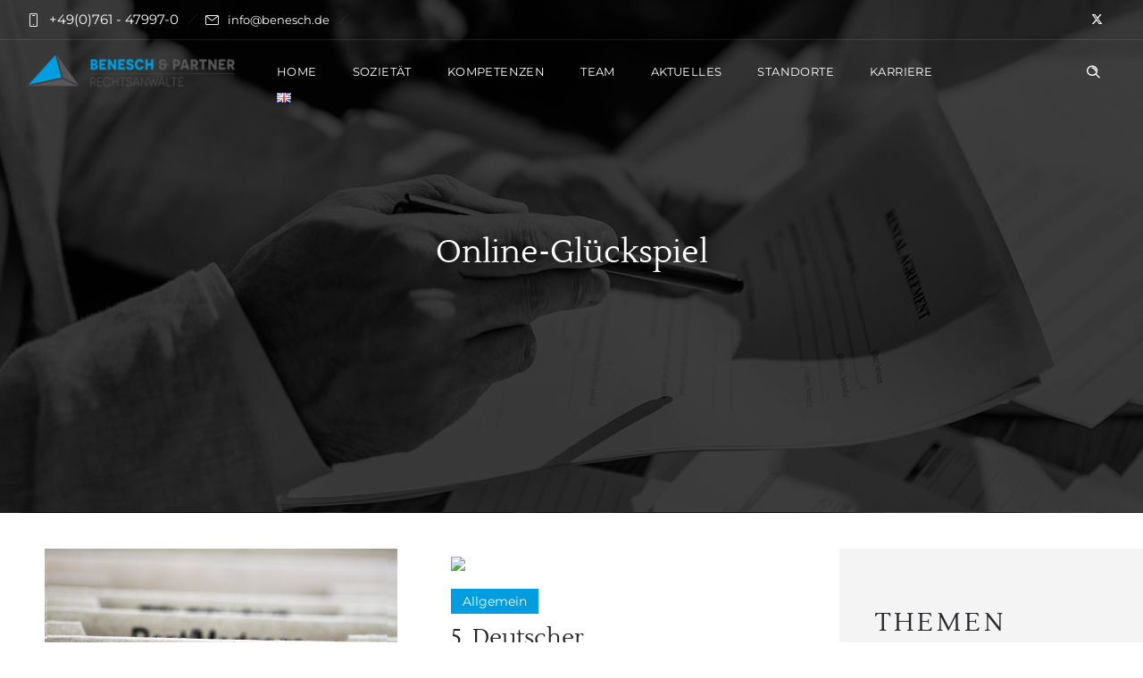

--- FILE ---
content_type: text/html; charset=UTF-8
request_url: https://benesch.de/news/online-glueckspiel/
body_size: 24670
content:
<!DOCTYPE html>
<!--[if lt IE 7]>      <html class="no-js ie lt-ie9 lt-ie8 lt-ie7" lang="de-DE"> <![endif]-->
<!--[if IE 7]>         <html class="no-js ie lt-ie9 lt-ie8" lang="de-DE"> <![endif]-->
<!--[if IE 8]>         <html class="no-js ie lt-ie9" lang="de-DE"> <![endif]-->
<!--[if gt IE 8]>      <html class="no-js ie lt-ie10" lang="de-DE"> <![endif]-->
<!--[if gt IE 9]><!--> <html class="no-ie" lang="de-DE"> <!--<![endif]-->
<head>
    <meta charset="utf-8">
    		<link rel="icon" type="image/png" href="https://benesch.de/wp-content/uploads/2021/04/favicon.png" />
				<link rel="apple-touch-icon" href="https://benesch.de/wp-content/uploads/2021/04/favicon.png">
				<link rel="apple-touch-icon" sizes="76x76" href="https://benesch.de/wp-content/uploads/2021/04/favicon.png">
				<link rel="apple-touch-icon" sizes="120x120" href="https://benesch.de/wp-content/uploads/2021/04/favicon.png">
				<link rel="apple-touch-icon" sizes="152x152" href="https://benesch.de/wp-content/uploads/2021/04/favicon.png">
	    <meta name="viewport" content="width=device-width, initial-scale=1.0" />
    <!--[if lte IE 9]>
        <script src="https://benesch.de/wp-content/themes/dfd-ronneby/assets/js/html5shiv.js"></script>
    <![endif]-->
    <!--[if lte IE 8]>
        <script src="https://benesch.de/wp-content/themes/dfd-ronneby/assets/js/excanvas.compiled.js"></script>
    <![endif]-->
    
	<link rel="alternate" type="application/rss+xml" title="BENESCH &amp; PARTNER - Freiburg · Heidelberg · Stuttgart · München · Frankfurt a.M. | Rechtsanwälte und Fachanwälte Feed" href="https://benesch.de/feed/">
<meta name='robots' content='index, follow, max-image-preview:large, max-snippet:-1, max-video-preview:-1' />

	<title>Online-Glückspiel Archive - BENESCH &amp; PARTNER - Freiburg · Heidelberg · Stuttgart · München · Frankfurt a.M. | Rechtsanwälte und Fachanwälte</title>
	<link rel="canonical" href="https://benesch.de/news/online-glueckspiel/" />
	<link rel="next" href="https://benesch.de/news/online-glueckspiel/page/2/" />
	<meta property="og:locale" content="de_DE" />
	<meta property="og:type" content="article" />
	<meta property="og:title" content="Online-Glückspiel Archive - BENESCH &amp; PARTNER - Freiburg · Heidelberg · Stuttgart · München · Frankfurt a.M. | Rechtsanwälte und Fachanwälte" />
	<meta property="og:url" content="https://benesch.de/news/online-glueckspiel/" />
	<meta property="og:site_name" content="BENESCH &amp; PARTNER - Freiburg · Heidelberg · Stuttgart · München · Frankfurt a.M. | Rechtsanwälte und Fachanwälte" />
	<meta name="twitter:card" content="summary_large_image" />
	<script type="application/ld+json" class="yoast-schema-graph">{"@context":"https://schema.org","@graph":[{"@type":"CollectionPage","@id":"https://benesch.de/news/online-glueckspiel/","url":"https://benesch.de/news/online-glueckspiel/","name":"Online-Glückspiel Archive - BENESCH &amp; PARTNER - Freiburg · Heidelberg · Stuttgart · München · Frankfurt a.M. | Rechtsanwälte und Fachanwälte","isPartOf":{"@id":"https://benesch.de/#website"},"primaryImageOfPage":{"@id":"https://benesch.de/news/online-glueckspiel/#primaryimage"},"image":{"@id":"https://benesch.de/news/online-glueckspiel/#primaryimage"},"thumbnailUrl":"https://benesch.de/wp-content/uploads/2020/03/iStock-1202470524.jpg","breadcrumb":{"@id":"https://benesch.de/news/online-glueckspiel/#breadcrumb"},"inLanguage":"de"},{"@type":"ImageObject","inLanguage":"de","@id":"https://benesch.de/news/online-glueckspiel/#primaryimage","url":"https://benesch.de/wp-content/uploads/2020/03/iStock-1202470524.jpg","contentUrl":"https://benesch.de/wp-content/uploads/2020/03/iStock-1202470524.jpg","width":724,"height":483,"caption":"Coronavirus written on file folder label"},{"@type":"BreadcrumbList","@id":"https://benesch.de/news/online-glueckspiel/#breadcrumb","itemListElement":[{"@type":"ListItem","position":1,"name":"Startseite","item":"https://benesch.de/"},{"@type":"ListItem","position":2,"name":"Online-Glückspiel"}]},{"@type":"WebSite","@id":"https://benesch.de/#website","url":"https://benesch.de/","name":"BENESCH &amp; PARTNER - Freiburg · Heidelberg · Stuttgart · München · Frankfurt a.M. | Rechtsanwälte und Fachanwälte","description":"","publisher":{"@id":"https://benesch.de/#organization"},"potentialAction":[{"@type":"SearchAction","target":{"@type":"EntryPoint","urlTemplate":"https://benesch.de/?s={search_term_string}"},"query-input":{"@type":"PropertyValueSpecification","valueRequired":true,"valueName":"search_term_string"}}],"inLanguage":"de"},{"@type":"Organization","@id":"https://benesch.de/#organization","name":"BENESCH & PARTNER - Rechtsanwälte","url":"https://benesch.de/","logo":{"@type":"ImageObject","inLanguage":"de","@id":"https://benesch.de/#/schema/logo/image/","url":"https://benesch.de/wp-content/uploads/2021/04/Logo_retina_trans.png","contentUrl":"https://benesch.de/wp-content/uploads/2021/04/Logo_retina_trans.png","width":500,"height":90,"caption":"BENESCH & PARTNER - Rechtsanwälte"},"image":{"@id":"https://benesch.de/#/schema/logo/image/"}}]}</script>


<link rel="alternate" type="application/rss+xml" title="BENESCH &amp; PARTNER - Freiburg · Heidelberg · Stuttgart · München · Frankfurt a.M. | Rechtsanwälte und Fachanwälte &raquo; Feed" href="https://benesch.de/feed/" />
<link rel="alternate" type="application/rss+xml" title="BENESCH &amp; PARTNER - Freiburg · Heidelberg · Stuttgart · München · Frankfurt a.M. | Rechtsanwälte und Fachanwälte &raquo; Online-Glückspiel Kategorie-Feed" href="https://benesch.de/news/online-glueckspiel/feed/" />
<script type="text/javascript">
/* <![CDATA[ */
window._wpemojiSettings = {"baseUrl":"https:\/\/s.w.org\/images\/core\/emoji\/15.0.3\/72x72\/","ext":".png","svgUrl":"https:\/\/s.w.org\/images\/core\/emoji\/15.0.3\/svg\/","svgExt":".svg","source":{"concatemoji":"https:\/\/benesch.de\/wp-includes\/js\/wp-emoji-release.min.js"}};
/*! This file is auto-generated */
!function(i,n){var o,s,e;function c(e){try{var t={supportTests:e,timestamp:(new Date).valueOf()};sessionStorage.setItem(o,JSON.stringify(t))}catch(e){}}function p(e,t,n){e.clearRect(0,0,e.canvas.width,e.canvas.height),e.fillText(t,0,0);var t=new Uint32Array(e.getImageData(0,0,e.canvas.width,e.canvas.height).data),r=(e.clearRect(0,0,e.canvas.width,e.canvas.height),e.fillText(n,0,0),new Uint32Array(e.getImageData(0,0,e.canvas.width,e.canvas.height).data));return t.every(function(e,t){return e===r[t]})}function u(e,t,n){switch(t){case"flag":return n(e,"\ud83c\udff3\ufe0f\u200d\u26a7\ufe0f","\ud83c\udff3\ufe0f\u200b\u26a7\ufe0f")?!1:!n(e,"\ud83c\uddfa\ud83c\uddf3","\ud83c\uddfa\u200b\ud83c\uddf3")&&!n(e,"\ud83c\udff4\udb40\udc67\udb40\udc62\udb40\udc65\udb40\udc6e\udb40\udc67\udb40\udc7f","\ud83c\udff4\u200b\udb40\udc67\u200b\udb40\udc62\u200b\udb40\udc65\u200b\udb40\udc6e\u200b\udb40\udc67\u200b\udb40\udc7f");case"emoji":return!n(e,"\ud83d\udc26\u200d\u2b1b","\ud83d\udc26\u200b\u2b1b")}return!1}function f(e,t,n){var r="undefined"!=typeof WorkerGlobalScope&&self instanceof WorkerGlobalScope?new OffscreenCanvas(300,150):i.createElement("canvas"),a=r.getContext("2d",{willReadFrequently:!0}),o=(a.textBaseline="top",a.font="600 32px Arial",{});return e.forEach(function(e){o[e]=t(a,e,n)}),o}function t(e){var t=i.createElement("script");t.src=e,t.defer=!0,i.head.appendChild(t)}"undefined"!=typeof Promise&&(o="wpEmojiSettingsSupports",s=["flag","emoji"],n.supports={everything:!0,everythingExceptFlag:!0},e=new Promise(function(e){i.addEventListener("DOMContentLoaded",e,{once:!0})}),new Promise(function(t){var n=function(){try{var e=JSON.parse(sessionStorage.getItem(o));if("object"==typeof e&&"number"==typeof e.timestamp&&(new Date).valueOf()<e.timestamp+604800&&"object"==typeof e.supportTests)return e.supportTests}catch(e){}return null}();if(!n){if("undefined"!=typeof Worker&&"undefined"!=typeof OffscreenCanvas&&"undefined"!=typeof URL&&URL.createObjectURL&&"undefined"!=typeof Blob)try{var e="postMessage("+f.toString()+"("+[JSON.stringify(s),u.toString(),p.toString()].join(",")+"));",r=new Blob([e],{type:"text/javascript"}),a=new Worker(URL.createObjectURL(r),{name:"wpTestEmojiSupports"});return void(a.onmessage=function(e){c(n=e.data),a.terminate(),t(n)})}catch(e){}c(n=f(s,u,p))}t(n)}).then(function(e){for(var t in e)n.supports[t]=e[t],n.supports.everything=n.supports.everything&&n.supports[t],"flag"!==t&&(n.supports.everythingExceptFlag=n.supports.everythingExceptFlag&&n.supports[t]);n.supports.everythingExceptFlag=n.supports.everythingExceptFlag&&!n.supports.flag,n.DOMReady=!1,n.readyCallback=function(){n.DOMReady=!0}}).then(function(){return e}).then(function(){var e;n.supports.everything||(n.readyCallback(),(e=n.source||{}).concatemoji?t(e.concatemoji):e.wpemoji&&e.twemoji&&(t(e.twemoji),t(e.wpemoji)))}))}((window,document),window._wpemojiSettings);
/* ]]> */
</script>
<link rel="stylesheet" href="https://benesch.de/wp-content/themes/dfd-ronneby/assets/fonts/dfd_icon_set/dfd_icon_set.css">
<style id='wp-emoji-styles-inline-css' type='text/css'>

	img.wp-smiley, img.emoji {
		display: inline !important;
		border: none !important;
		box-shadow: none !important;
		height: 1em !important;
		width: 1em !important;
		margin: 0 0.07em !important;
		vertical-align: -0.1em !important;
		background: none !important;
		padding: 0 !important;
	}
</style>
<link rel="stylesheet" href="https://benesch.de/wp-includes/css/dist/block-library/style.min.css">
<style id='classic-theme-styles-inline-css' type='text/css'>
/*! This file is auto-generated */
.wp-block-button__link{color:#fff;background-color:#32373c;border-radius:9999px;box-shadow:none;text-decoration:none;padding:calc(.667em + 2px) calc(1.333em + 2px);font-size:1.125em}.wp-block-file__button{background:#32373c;color:#fff;text-decoration:none}
</style>
<style id='global-styles-inline-css' type='text/css'>
body{--wp--preset--color--black: #000000;--wp--preset--color--cyan-bluish-gray: #abb8c3;--wp--preset--color--white: #ffffff;--wp--preset--color--pale-pink: #f78da7;--wp--preset--color--vivid-red: #cf2e2e;--wp--preset--color--luminous-vivid-orange: #ff6900;--wp--preset--color--luminous-vivid-amber: #fcb900;--wp--preset--color--light-green-cyan: #7bdcb5;--wp--preset--color--vivid-green-cyan: #00d084;--wp--preset--color--pale-cyan-blue: #8ed1fc;--wp--preset--color--vivid-cyan-blue: #0693e3;--wp--preset--color--vivid-purple: #9b51e0;--wp--preset--gradient--vivid-cyan-blue-to-vivid-purple: linear-gradient(135deg,rgba(6,147,227,1) 0%,rgb(155,81,224) 100%);--wp--preset--gradient--light-green-cyan-to-vivid-green-cyan: linear-gradient(135deg,rgb(122,220,180) 0%,rgb(0,208,130) 100%);--wp--preset--gradient--luminous-vivid-amber-to-luminous-vivid-orange: linear-gradient(135deg,rgba(252,185,0,1) 0%,rgba(255,105,0,1) 100%);--wp--preset--gradient--luminous-vivid-orange-to-vivid-red: linear-gradient(135deg,rgba(255,105,0,1) 0%,rgb(207,46,46) 100%);--wp--preset--gradient--very-light-gray-to-cyan-bluish-gray: linear-gradient(135deg,rgb(238,238,238) 0%,rgb(169,184,195) 100%);--wp--preset--gradient--cool-to-warm-spectrum: linear-gradient(135deg,rgb(74,234,220) 0%,rgb(151,120,209) 20%,rgb(207,42,186) 40%,rgb(238,44,130) 60%,rgb(251,105,98) 80%,rgb(254,248,76) 100%);--wp--preset--gradient--blush-light-purple: linear-gradient(135deg,rgb(255,206,236) 0%,rgb(152,150,240) 100%);--wp--preset--gradient--blush-bordeaux: linear-gradient(135deg,rgb(254,205,165) 0%,rgb(254,45,45) 50%,rgb(107,0,62) 100%);--wp--preset--gradient--luminous-dusk: linear-gradient(135deg,rgb(255,203,112) 0%,rgb(199,81,192) 50%,rgb(65,88,208) 100%);--wp--preset--gradient--pale-ocean: linear-gradient(135deg,rgb(255,245,203) 0%,rgb(182,227,212) 50%,rgb(51,167,181) 100%);--wp--preset--gradient--electric-grass: linear-gradient(135deg,rgb(202,248,128) 0%,rgb(113,206,126) 100%);--wp--preset--gradient--midnight: linear-gradient(135deg,rgb(2,3,129) 0%,rgb(40,116,252) 100%);--wp--preset--font-size--small: 13px;--wp--preset--font-size--medium: 20px;--wp--preset--font-size--large: 36px;--wp--preset--font-size--x-large: 42px;--wp--preset--spacing--20: 0.44rem;--wp--preset--spacing--30: 0.67rem;--wp--preset--spacing--40: 1rem;--wp--preset--spacing--50: 1.5rem;--wp--preset--spacing--60: 2.25rem;--wp--preset--spacing--70: 3.38rem;--wp--preset--spacing--80: 5.06rem;--wp--preset--shadow--natural: 6px 6px 9px rgba(0, 0, 0, 0.2);--wp--preset--shadow--deep: 12px 12px 50px rgba(0, 0, 0, 0.4);--wp--preset--shadow--sharp: 6px 6px 0px rgba(0, 0, 0, 0.2);--wp--preset--shadow--outlined: 6px 6px 0px -3px rgba(255, 255, 255, 1), 6px 6px rgba(0, 0, 0, 1);--wp--preset--shadow--crisp: 6px 6px 0px rgba(0, 0, 0, 1);}:where(.is-layout-flex){gap: 0.5em;}:where(.is-layout-grid){gap: 0.5em;}body .is-layout-flex{display: flex;}body .is-layout-flex{flex-wrap: wrap;align-items: center;}body .is-layout-flex > *{margin: 0;}body .is-layout-grid{display: grid;}body .is-layout-grid > *{margin: 0;}:where(.wp-block-columns.is-layout-flex){gap: 2em;}:where(.wp-block-columns.is-layout-grid){gap: 2em;}:where(.wp-block-post-template.is-layout-flex){gap: 1.25em;}:where(.wp-block-post-template.is-layout-grid){gap: 1.25em;}.has-black-color{color: var(--wp--preset--color--black) !important;}.has-cyan-bluish-gray-color{color: var(--wp--preset--color--cyan-bluish-gray) !important;}.has-white-color{color: var(--wp--preset--color--white) !important;}.has-pale-pink-color{color: var(--wp--preset--color--pale-pink) !important;}.has-vivid-red-color{color: var(--wp--preset--color--vivid-red) !important;}.has-luminous-vivid-orange-color{color: var(--wp--preset--color--luminous-vivid-orange) !important;}.has-luminous-vivid-amber-color{color: var(--wp--preset--color--luminous-vivid-amber) !important;}.has-light-green-cyan-color{color: var(--wp--preset--color--light-green-cyan) !important;}.has-vivid-green-cyan-color{color: var(--wp--preset--color--vivid-green-cyan) !important;}.has-pale-cyan-blue-color{color: var(--wp--preset--color--pale-cyan-blue) !important;}.has-vivid-cyan-blue-color{color: var(--wp--preset--color--vivid-cyan-blue) !important;}.has-vivid-purple-color{color: var(--wp--preset--color--vivid-purple) !important;}.has-black-background-color{background-color: var(--wp--preset--color--black) !important;}.has-cyan-bluish-gray-background-color{background-color: var(--wp--preset--color--cyan-bluish-gray) !important;}.has-white-background-color{background-color: var(--wp--preset--color--white) !important;}.has-pale-pink-background-color{background-color: var(--wp--preset--color--pale-pink) !important;}.has-vivid-red-background-color{background-color: var(--wp--preset--color--vivid-red) !important;}.has-luminous-vivid-orange-background-color{background-color: var(--wp--preset--color--luminous-vivid-orange) !important;}.has-luminous-vivid-amber-background-color{background-color: var(--wp--preset--color--luminous-vivid-amber) !important;}.has-light-green-cyan-background-color{background-color: var(--wp--preset--color--light-green-cyan) !important;}.has-vivid-green-cyan-background-color{background-color: var(--wp--preset--color--vivid-green-cyan) !important;}.has-pale-cyan-blue-background-color{background-color: var(--wp--preset--color--pale-cyan-blue) !important;}.has-vivid-cyan-blue-background-color{background-color: var(--wp--preset--color--vivid-cyan-blue) !important;}.has-vivid-purple-background-color{background-color: var(--wp--preset--color--vivid-purple) !important;}.has-black-border-color{border-color: var(--wp--preset--color--black) !important;}.has-cyan-bluish-gray-border-color{border-color: var(--wp--preset--color--cyan-bluish-gray) !important;}.has-white-border-color{border-color: var(--wp--preset--color--white) !important;}.has-pale-pink-border-color{border-color: var(--wp--preset--color--pale-pink) !important;}.has-vivid-red-border-color{border-color: var(--wp--preset--color--vivid-red) !important;}.has-luminous-vivid-orange-border-color{border-color: var(--wp--preset--color--luminous-vivid-orange) !important;}.has-luminous-vivid-amber-border-color{border-color: var(--wp--preset--color--luminous-vivid-amber) !important;}.has-light-green-cyan-border-color{border-color: var(--wp--preset--color--light-green-cyan) !important;}.has-vivid-green-cyan-border-color{border-color: var(--wp--preset--color--vivid-green-cyan) !important;}.has-pale-cyan-blue-border-color{border-color: var(--wp--preset--color--pale-cyan-blue) !important;}.has-vivid-cyan-blue-border-color{border-color: var(--wp--preset--color--vivid-cyan-blue) !important;}.has-vivid-purple-border-color{border-color: var(--wp--preset--color--vivid-purple) !important;}.has-vivid-cyan-blue-to-vivid-purple-gradient-background{background: var(--wp--preset--gradient--vivid-cyan-blue-to-vivid-purple) !important;}.has-light-green-cyan-to-vivid-green-cyan-gradient-background{background: var(--wp--preset--gradient--light-green-cyan-to-vivid-green-cyan) !important;}.has-luminous-vivid-amber-to-luminous-vivid-orange-gradient-background{background: var(--wp--preset--gradient--luminous-vivid-amber-to-luminous-vivid-orange) !important;}.has-luminous-vivid-orange-to-vivid-red-gradient-background{background: var(--wp--preset--gradient--luminous-vivid-orange-to-vivid-red) !important;}.has-very-light-gray-to-cyan-bluish-gray-gradient-background{background: var(--wp--preset--gradient--very-light-gray-to-cyan-bluish-gray) !important;}.has-cool-to-warm-spectrum-gradient-background{background: var(--wp--preset--gradient--cool-to-warm-spectrum) !important;}.has-blush-light-purple-gradient-background{background: var(--wp--preset--gradient--blush-light-purple) !important;}.has-blush-bordeaux-gradient-background{background: var(--wp--preset--gradient--blush-bordeaux) !important;}.has-luminous-dusk-gradient-background{background: var(--wp--preset--gradient--luminous-dusk) !important;}.has-pale-ocean-gradient-background{background: var(--wp--preset--gradient--pale-ocean) !important;}.has-electric-grass-gradient-background{background: var(--wp--preset--gradient--electric-grass) !important;}.has-midnight-gradient-background{background: var(--wp--preset--gradient--midnight) !important;}.has-small-font-size{font-size: var(--wp--preset--font-size--small) !important;}.has-medium-font-size{font-size: var(--wp--preset--font-size--medium) !important;}.has-large-font-size{font-size: var(--wp--preset--font-size--large) !important;}.has-x-large-font-size{font-size: var(--wp--preset--font-size--x-large) !important;}
.wp-block-navigation a:where(:not(.wp-element-button)){color: inherit;}
:where(.wp-block-post-template.is-layout-flex){gap: 1.25em;}:where(.wp-block-post-template.is-layout-grid){gap: 1.25em;}
:where(.wp-block-columns.is-layout-flex){gap: 2em;}:where(.wp-block-columns.is-layout-grid){gap: 2em;}
.wp-block-pullquote{font-size: 1.5em;line-height: 1.6;}
</style>
<link rel="stylesheet" href="https://benesch.de/wp-content/plugins/accesspress-twitter-feed/css/jquery.bxslider.css">
<link rel="stylesheet" href="https://benesch.de/wp-content/plugins/accesspress-twitter-feed/css/frontend.css">
<link rel="stylesheet" href="https://benesch.de/wp-content/plugins/accesspress-twitter-feed/css/fonts.css">
<link rel="stylesheet" href="https://benesch.de/wp-content/plugins/ronneby-core/inc/redux_framework/redux-core/assets/css/extendify-utilities.css">
<link rel="stylesheet" href="https://benesch.de/wp-content/plugins/video-popup/css/vp-close-icon/close-button-icon.css">
<link rel="stylesheet" href="https://benesch.de/wp-content/plugins/video-popup/css/YouTubePopUp.css">
<link rel="stylesheet" href="https://benesch.de/wp-content/themes/dfd-ronneby/assets/css/styled-button.css">
<link rel="stylesheet" href="https://benesch.de/wp-content/cache/borlabs-cookie/borlabs-cookie_1_de.css">
<link rel="stylesheet" href="https://benesch.de/wp-content/themes/dfd-ronneby/assets/css/visual-composer.css">
<link rel="stylesheet" href="https://benesch.de/wp-content/themes/dfd-ronneby/assets/css/app.css">
<link rel="stylesheet" href="https://benesch.de/wp-content/themes/dfd-ronneby/assets/css/mobile-responsive.css">
<link rel="stylesheet" href="//benesch.de/wp-content/uploads/redux/options.css">
<link rel="stylesheet" href="https://benesch.de/wp-content/themes/dfd-ronneby_child/style.css">
<link rel="stylesheet" href="https://benesch.de/wp-content/themes/dfd-ronneby/assets/css/site-preloader.css">
<script type="text/javascript" src="https://benesch.de/wp-includes/js/jquery/jquery.min.js" id="jquery-core-js"></script>
<script type="text/javascript" src="https://benesch.de/wp-includes/js/jquery/jquery-migrate.min.js" id="jquery-migrate-js"></script>
<script type="text/javascript" src="https://benesch.de/wp-content/plugins/accesspress-twitter-feed/js/jquery.bxslider.min.js" id="aptf-bxslider-js"></script>
<script type="text/javascript" src="https://benesch.de/wp-content/plugins/accesspress-twitter-feed/js/frontend.js" id="aptf-front-js-js"></script>
<script type="text/javascript" src="https://benesch.de/wp-content/plugins/video-popup/js/YouTubePopUp.jquery.js" id="oba_youtubepopup_plugin-js"></script>
<script type="text/javascript" src="https://benesch.de/wp-content/plugins/video-popup/js/YouTubePopUp.js" id="oba_youtubepopup_activate-js"></script>
<script type="text/javascript" src="https://benesch.de/wp-content/themes/dfd-ronneby/assets/js/jquery.queryloader2.min.js" id="dfd_queryloader2-js"></script>
<script></script><link rel="https://api.w.org/" href="https://benesch.de/wp-json/" /><link rel="alternate" type="application/json" href="https://benesch.de/wp-json/wp/v2/categories/66" /><link rel="EditURI" type="application/rsd+xml" title="RSD" href="https://benesch.de/xmlrpc.php?rsd" />

<meta name="generator" content="Redux 4.4.11.1" /><meta property="og:image" content="https://benesch.de/wp-content/uploads/2020/03/iStock-1202470524.jpg" /><meta property="og:image:width" content="724" /><meta property="og:image:height" content="483" /><meta property="og:url" content="https://benesch.de/sportwetten/benesch-winkler-richtet-telefonhotline-von-montag-bis-sonntag-zum-thema-corona-krise-ein/" /><meta property="og:title" content="Benesch Winkler richtet Telefonhotline von Montag bis Sonntag zum Thema &#8222;Corona &#8211; Krise&#8220; ein" />		<script type='text/javascript'>
			var video_popup_unprm_general_settings = {
    			'unprm_r_border': 'true'
			};
		</script>
	<script>function setREVStartSize(e){
			//window.requestAnimationFrame(function() {
				window.RSIW = window.RSIW===undefined ? window.innerWidth : window.RSIW;
				window.RSIH = window.RSIH===undefined ? window.innerHeight : window.RSIH;
				try {
					var pw = document.getElementById(e.c).parentNode.offsetWidth,
						newh;
					pw = pw===0 || isNaN(pw) || (e.l=="fullwidth" || e.layout=="fullwidth") ? window.RSIW : pw;
					e.tabw = e.tabw===undefined ? 0 : parseInt(e.tabw);
					e.thumbw = e.thumbw===undefined ? 0 : parseInt(e.thumbw);
					e.tabh = e.tabh===undefined ? 0 : parseInt(e.tabh);
					e.thumbh = e.thumbh===undefined ? 0 : parseInt(e.thumbh);
					e.tabhide = e.tabhide===undefined ? 0 : parseInt(e.tabhide);
					e.thumbhide = e.thumbhide===undefined ? 0 : parseInt(e.thumbhide);
					e.mh = e.mh===undefined || e.mh=="" || e.mh==="auto" ? 0 : parseInt(e.mh,0);
					if(e.layout==="fullscreen" || e.l==="fullscreen")
						newh = Math.max(e.mh,window.RSIH);
					else{
						e.gw = Array.isArray(e.gw) ? e.gw : [e.gw];
						for (var i in e.rl) if (e.gw[i]===undefined || e.gw[i]===0) e.gw[i] = e.gw[i-1];
						e.gh = e.el===undefined || e.el==="" || (Array.isArray(e.el) && e.el.length==0)? e.gh : e.el;
						e.gh = Array.isArray(e.gh) ? e.gh : [e.gh];
						for (var i in e.rl) if (e.gh[i]===undefined || e.gh[i]===0) e.gh[i] = e.gh[i-1];
											
						var nl = new Array(e.rl.length),
							ix = 0,
							sl;
						e.tabw = e.tabhide>=pw ? 0 : e.tabw;
						e.thumbw = e.thumbhide>=pw ? 0 : e.thumbw;
						e.tabh = e.tabhide>=pw ? 0 : e.tabh;
						e.thumbh = e.thumbhide>=pw ? 0 : e.thumbh;
						for (var i in e.rl) nl[i] = e.rl[i]<window.RSIW ? 0 : e.rl[i];
						sl = nl[0];
						for (var i in nl) if (sl>nl[i] && nl[i]>0) { sl = nl[i]; ix=i;}
						var m = pw>(e.gw[ix]+e.tabw+e.thumbw) ? 1 : (pw-(e.tabw+e.thumbw)) / (e.gw[ix]);
						newh =  (e.gh[ix] * m) + (e.tabh + e.thumbh);
					}
					var el = document.getElementById(e.c);
					if (el!==null && el) el.style.height = newh+"px";
					el = document.getElementById(e.c+"_wrapper");
					if (el!==null && el) {
						el.style.height = newh+"px";
						el.style.display = "block";
					}
				} catch(e){
					console.log("Failure at Presize of Slider:" + e)
				}
			//});
		  };</script>
<style id="ronneby-dynamic-css" title="dynamic-css" class="redux-options-output"> 
@font-face {
	font-family: 'LustriaRegular';
	src: url('//benesch.de/wp-content/uploads/fonts/3643/LustriaRegular/lustria-regular-webfont.eot');
	src: url('//benesch.de/wp-content/uploads/fonts/3643/LustriaRegular/lustria-regular-webfont.eot?#iefix') format('embedded-opentype'),
		 url('//benesch.de/wp-content/uploads/fonts/3643/LustriaRegular/lustria-regular-webfont.woff') format('woff'),
		 url('//benesch.de/wp-content/uploads/fonts/3643/LustriaRegular/lustria-regular-webfont.ttf') format('truetype'),
		 url('//benesch.de/wp-content/uploads/fonts/3643/LustriaRegular/lustria-regular-webfont.svg#lustria-regular-webfont') format('svg');
}
	 
@font-face {
	font-family: 'MontserratThinRegular';
	src: url('//benesch.de/wp-content/uploads/fonts/3647/MontserratThinRegular/montserrat-v25-latin-regular.eot');
	src: url('//benesch.de/wp-content/uploads/fonts/3647/MontserratThinRegular/montserrat-v25-latin-regular.eot?#iefix') format('embedded-opentype'),
		 url('//benesch.de/wp-content/uploads/fonts/3647/MontserratThinRegular/montserrat-v25-latin-regular.woff') format('woff'),
		 url('//benesch.de/wp-content/uploads/fonts/3647/MontserratThinRegular/montserrat-v25-latin-regular.ttf') format('truetype'),
		 url('//benesch.de/wp-content/uploads/fonts/3647/MontserratThinRegular/montserrat-v25-latin-regular.svg#montserrat-v25-latin-regular') format('svg');
}
	</style><noscript><style> .wpb_animate_when_almost_visible { opacity: 1; }</style></noscript></head>
<body class="archive category category-online-glueckspiel category-66 dfd-smooth-scroll wpb-js-composer js-comp-ver-7.6 vc_responsive" data-directory="https://benesch.de/wp-content/themes/dfd-ronneby"  data-header-responsive-width="1101" data-lazy-load-offset="140%" data-share-pretty="Share" data-next-pretty="next" data-prev-pretty="prev">
					<script type="text/javascript">
				(function($) {
					$('head').append('<style type="text/css">#qLpercentage {font-family: texgyreadventorregular;font-size: 45px;font-style: normal;text-transform: uppercase;line-height: 55px;letter-spacing: 2px;color: #ffffff;}</style>');
				})(jQuery);
				</script>
							<div id="qLoverlay">';
				<div id="qLbar_wrap" class="dfd_preloader_css_animation" style="">
					<div id="dfd-preloader-animation" class="dfd-preloader-style-1"><span class="item-one"></span><span class="item-two"></span><span class="item-three"></span><span class="item-four"></span><span class="item-five"></span></div>				</div>
			</div>
					
				<div class="form-search-section" style="display: none;">
	<div class="row">
		<form role="search" method="get" id="searchform_696e09056d60f" class="form-search" action="https://benesch.de/">
	<i class="dfdicon-header-search-icon inside-search-icon"></i>
	<input type="text" value="" name="s" id="s_696e09056d60e" class="search-query" placeholder="Search on site..." aria-label="Search on site">
	<input type="submit" value="Search" class="btn">
	<i class="header-search-switcher close-search"></i>
	<input type="hidden" name="lang" value="de" /></form>	</div>
</div><div id="header-container" class="header-style-2 header-layout-fullwidth sticky-header-enabled simple logo-position-left menu-position-top  dfd-new-headers dfd-enable-mega-menu dfd-enable-headroom dfd-header-layout-fixed with-top-panel">
	<section id="header">
					<div class="header-top-panel">
				<div class="row">
					<div class="columns twelve header-info-panel">
							<div class="top-info"><i class="dfd-icon-phone"></i><span class="dfd-top-info-delim-blank"></span>+49(0)761 - 47997-0<span class="dfd-top-info-delim"></span><i class="dfd-icon-email_2"></i><span class="dfd-top-info-delim-blank"></span><a style="letter-spacing:0" href="mailto:info@benesch.de">info@benesch.de</a><span class="dfd-top-info-delim"></span></div>
						
												
													<div class="widget soc-icons dfd-soc-icons-hover-style-26">
								<a href="https://twitter.com/beneschpartner" class="tw dfd-added-icon-twitter-x-logo" title="Twitter" target="_blank"><span class="line-top-left dfd-added-icon-twitter-x-logo"></span><span class="line-top-center dfd-added-icon-twitter-x-logo"></span><span class="line-top-right dfd-added-icon-twitter-x-logo"></span><span class="line-bottom-left dfd-added-icon-twitter-x-logo"></span><span class="line-bottom-center dfd-added-icon-twitter-x-logo"></span><span class="line-bottom-right dfd-added-icon-twitter-x-logo"></span><i class="dfd-added-icon-twitter-x-logo"></i></a>							</div>
																							</div>
									</div>
			</div>
						<div class="header-wrap">
			<div class="row decorated">
				<div class="columns twelve header-main-panel">
					<div class="header-col-left">
						<div class="mobile-logo">
															<a href="https://benesch.de" title="Home"><img src="https://benesch.de/wp-content/uploads/2021/04/Logo_250_trans.png" alt="logo"/></a>
													</div>
														<div class="logo-for-panel">
		<div class="inline-block">
			<a href="https://benesch.de">
				<img src="https://benesch.de/wp-content/uploads/2021/04/Logo_250_trans-233x42.png" alt="BENESCH &amp; PARTNER - Freiburg · Heidelberg · Stuttgart · München · Frankfurt a.M. | Rechtsanwälte und Fachanwälte" data-retina="https://benesch.de/wp-content/uploads/2021/04/Logo_retina_trans.png" data-retina_w="500" data-retina_h="90" style="height: 42px;" />
			</a>
		</div>
	</div>
																	</div>
					<div class="header-col-right text-center clearfix">
															<div class="header-icons-wrapper">
									<div class="dl-menuwrapper">
	<a href="#sidr" class="dl-trigger icon-mobile-menu dfd-vertical-aligned" id="mobile-menu" aria-label="Open mobile menu">
		<span class="icon-wrap dfd-middle-line"></span>
		<span class="icon-wrap dfd-top-line"></span>
		<span class="icon-wrap dfd-bottom-line"></span>
	</a>
</div>																												<div class="form-search-wrap">
		<a href="#" class="header-search-switcher dfd-icon-zoom" aria-label="Header search"></a>
	</div>
																	</div>
																			</div>
					<div class="header-col-fluid">
													<a href="https://benesch.de" title="Home" class="fixed-header-logo">
								<img src="https://benesch.de/wp-content/uploads/2021/04/Logo_250_trans.png" alt="logo"/>
							</a>
												<nav class="mega-menu clearfix dfd-disable-menu-delimiters dfd-disable-menu-line-animated text-right" id="main_mega_menu">
	<ul id="menu-mainmenu" class="nav-menu menu-primary-navigation menu-clonable-for-mobiles"><li id="nav-menu-item-6-696e090570e6a" class="mega-menu-item nav-item menu-item-depth-0 "><a title="						" href="https://benesch.de/" class="menu-link main-menu-link item-title">Home</a></li>
<li id="nav-menu-item-1811-696e090570ee6" class="mega-menu-item nav-item menu-item-depth-0 "><a title="						" href="https://benesch.de/sozietaet/" class="menu-link main-menu-link item-title">Sozietät</a></li>
<li id="nav-menu-item-2351-696e090570f68" class="mega-menu-item nav-item menu-item-depth-0 "><a href="https://benesch.de/kompetenzen/" class="menu-link main-menu-link item-title">Kompetenzen</a></li>
<li id="nav-menu-item-29-696e090570fb5" class="mega-menu-item nav-item menu-item-depth-0 "><a title="						" href="https://benesch.de/experten/" class="menu-link main-menu-link item-title">Team</a></li>
<li id="nav-menu-item-1954-696e090570ff2" class="mega-menu-item nav-item menu-item-depth-0 "><a href="https://benesch.de/aktuelles/" class="menu-link main-menu-link item-title">Aktuelles</a></li>
<li id="nav-menu-item-1813-696e09057102a" class="mega-menu-item nav-item menu-item-depth-0 "><a title="						" href="https://benesch.de/standorte/" class="menu-link main-menu-link item-title">Standorte</a></li>
<li id="nav-menu-item-2708-696e090571060" class="mega-menu-item nav-item menu-item-depth-0 "><a href="https://benesch.de/karriere/" class="menu-link main-menu-link item-title">Karriere</a></li>
<li id="nav-menu-item-3957-en-696e090571095" class="mega-menu-item nav-item menu-item-depth-0 lang-item"><a href="https://benesch.de/en/" class="menu-link main-menu-link item-title"><img src="[data-uri]" alt="English" width="16" height="11" style="width: 16px; height: 11px;" /></a></li>
</ul>	<i class="carousel-nav prev dfd-icon-left_2"></i>
	<i class="carousel-nav next dfd-icon-right_2"></i>
</nav>
					</div>
				</div>
			</div>
		</div>
			</section>
	</div>			<div id="main-wrap" class="">
				<div id="change_wrap_div"><div id="stuning-header">
	<div class="dfd-stuning-header-bg-container" style=" background-color: #ffffff; background-image: url(https://benesch.de/wp-content/uploads/2021/06/aktuelles_teaser.jpg);background-position: center bottom;background-size: inherit;">
			</div>
	<div class="stuning-header-inner">
		<div class="row">
			<div class="twelve columns">
				<div class="page-title-inner  page-title-inner-bgcheck text-center" >
					<div class="page-title-inner-wrap">
																			<h1 class="page-title">
								Online-Glückspiel							</h1>
																													</div>
														</div>
			</div>
		</div>
	</div>
</div>


<section id="layout" class="archive dfd-blog-loop dfd-equal-height-children">
    <div class="row ">

        <div class="blog-section sidebar-right"><section id="main-content" role="main" class="nine dfd-eq-height columns"><div class="dfd-blog-wrap" style="margin: -30px;">
	
		<div class="dfd-blog dfd-blog-masonry  dfd-new-isotope"  data-columns="2" data-layout-style="masonry" data-item="post">

		
						<div class="post post-1639 post type-post status-publish format-standard has-post-thumbnail hentry category-automaten category-gastronomie category-gaststaette category-konzessionen category-online-glueckspiel category-spielhalle category-sportwettbuero category-sportwetten tag-beratung tag-corona tag-covid-19 tag-hotline tag-schliessungen dfd-title-bottom">
				<div class="cover text-left" style="padding: 30px;">

						<div class="entry-media ">
		<div class="entry-thumb ">
		<img src="https://benesch.de/wp-content/uploads/2020/03/iStock-1202470524.jpg" width="724" height="483" alt="Benesch Winkler richtet Telefonhotline von Montag bis Sonntag zum Thema &#8222;Corona &#8211; Krise&#8220; ein"/>
					</div>
	</div>

					
											<div class="dfd-news-categories">
									<span class="byline category">
			<a href="https://benesch.de/news/automaten/" class="fn" >
				<span class="cat-name">Automaten</span>
			</a>
		</span>
								</div>
						<div class="dfd-blog-title"><a href="https://benesch.de/sportwetten/benesch-winkler-richtet-telefonhotline-von-montag-bis-sonntag-zum-thema-corona-krise-ein/">Benesch Winkler richtet Telefonhotline von Montag bis Sonntag zum Thema &#8222;Corona &#8211; Krise&#8220; ein</a></div>
					
											<div class="dfd-meta-wrap">
							<div class="entry-meta meta-bottom">
	<span class="entry-date">19. März 2020</span>	<span class="before-author">by</span>
	<span class="byline author vcard">
	<a href="https://benesch.de/author/benesch-m/" rel="author" class="fn">
		Mirko Benesch	</a>
</span>	<span class="before-category">in</span>
		<span class="byline category">
		<a href="https://benesch.de/news/automaten/" class="fn">
			<span class="cat-name">Automaten</span>
		</a>
	</span>
	</div>						</div>
					
					
																			<div class="entry-content">
									<p>Kanzlei Benesch Winkler richtetet aufgrund des hohen Volumens an Anfragen im Zusammenhang mit der Ausbreitung des SARS-COV-Virus (Corona-Virus) und den wirtschaftlichen Folgen für die betroffenen Unternehmen eine Hotline ein. Diese</p>								</div>
																						<div class="dfd-read-share clearfix">
							<div class="read-more-wrap">
								<a href="https://benesch.de/sportwetten/benesch-winkler-richtet-telefonhotline-von-montag-bis-sonntag-zum-thema-corona-krise-ein/" class="more-button slide-up" title="" data-lang="en">More</a>
							</div>
							<div class="dfd-share-cover dfd-share-animated">
								<div class="dfd-blog-share-popup-wrap" data-directory="https://benesch.de/wp-content/themes/dfd-ronneby" data-url="https://benesch.de/sportwetten/benesch-winkler-richtet-telefonhotline-von-montag-bis-sonntag-zum-thema-corona-krise-ein/" data-text="Share" data-title="Share">
	<div class="box">
		<div class="dfd-share-icons">
			<ul class="rrssb-buttons">
				<li class="rrssb-facebook facebook soc_icon-facebook">
					<!--  Replace with your URL. For best results, make sure you page has the proper FB Open Graph tags in header: -->
					<a href="https://www.facebook.com/sharer/sharer.php?u=https://benesch.de/sportwetten/benesch-winkler-richtet-telefonhotline-von-montag-bis-sonntag-zum-thema-corona-krise-ein/" class="popup"></a>
				</li>
				<li class="rrssb-linkedin linkedin soc_icon-linkedin">
					<!-- Replace href with your meta and URL information -->
					<a href="http://www.linkedin.com/shareArticle?mini=true&amp;url=https://benesch.de/sportwetten/benesch-winkler-richtet-telefonhotline-von-montag-bis-sonntag-zum-thema-corona-krise-ein/" class="popup"></a>
				</li>
				<li class="rrssb-pinterest pinterest soc_icon-pinterest">
					<!-- Replace href with your meta and URL information.  -->
					<a href="http://pinterest.com/pin/create/button/?url=https://benesch.de/sportwetten/benesch-winkler-richtet-telefonhotline-von-montag-bis-sonntag-zum-thema-corona-krise-ein/&image_url=https://benesch.de/wp-content/uploads/2020/03/iStock-1202470524.jpg" class="popup"></a>
				</li>
				<li class="rrssb-twitter twitter dfd-added-icon-twitter-x-logo">
					<!-- Replace href with your Meta and URL information  -->
					<a href="https://twitter.com/intent/tweet?text=https://benesch.de/sportwetten/benesch-winkler-richtet-telefonhotline-von-montag-bis-sonntag-zum-thema-corona-krise-ein/" class="popup"></a>
				</li>
			</ul>
		</div>
		<div class="dfd-share-title box-name">Share</div>
	</div>
</div>							</div>
						</div>
														</div>
			</div>

		
						<div class="post post-3474 post type-post status-publish format-standard has-post-thumbnail hentry category-allgemein category-gluecksspielaenderungsstaatsvertrag category-gluecksspielstaatsvertrag category-online-glueckspiel category-spielhalle category-spielhallengesetz category-sportwetten category-strafrecht tag-frankfurt tag-gluecksspielrechtstag tag-gluestv tag-lootbox tag-lotto tag-onlinecasino tag-onlinegluecksspiel tag-poker tag-spielhalle tag-stgb tag-zfwg dfd-title-bottom">
				<div class="cover text-left" style="padding: 30px;">

						<div class="entry-media ">
		<div class="entry-thumb ">
		<img src="" width="" height="" alt="5. Deutscher Glücksspielrechtstag am 25.09.2019 in Frankfurt a.M."/>
					</div>
	</div>

					
											<div class="dfd-news-categories">
									<span class="byline category">
			<a href="https://benesch.de/en/news/allgemein/" class="fn" >
				<span class="cat-name">Allgemein</span>
			</a>
		</span>
								</div>
						<div class="dfd-blog-title"><a href="https://benesch.de/allgemein/5-deutscher-gluecksspielrechtstag-am-25-09-2019-in-frankfurt-a-m/">5. Deutscher Glücksspielrechtstag am 25.09.2019 in Frankfurt a.M.</a></div>
					
											<div class="dfd-meta-wrap">
							<div class="entry-meta meta-bottom">
	<span class="entry-date">3. April 2019</span>	<span class="before-author">by</span>
	<span class="byline author vcard">
	<a href="https://benesch.de/author/benesch-m/" rel="author" class="fn">
		Mirko Benesch	</a>
</span>	<span class="before-category">in</span>
		<span class="byline category">
		<a href="https://benesch.de/en/news/allgemein/" class="fn">
			<span class="cat-name">Allgemein</span>
		</a>
	</span>
	</div>						</div>
					
					
																			<div class="entry-content">
									<p>5. Deutscher Glücksspielrechtstag am 25.09.2019 in Frankfurt a.M. Unter dem Titel &#8222;Der GlüStV am Scheideweg &#8211; Auseinanderbrechen einer Allianz?&#8220; setzt sich der 5. Deutsche Glücksspielrechtstag am 25. September 2019 in</p>								</div>
																						<div class="dfd-read-share clearfix">
							<div class="read-more-wrap">
								<a href="https://benesch.de/allgemein/5-deutscher-gluecksspielrechtstag-am-25-09-2019-in-frankfurt-a-m/" class="more-button slide-up" title="" data-lang="en">More</a>
							</div>
							<div class="dfd-share-cover dfd-share-animated">
								<div class="dfd-blog-share-popup-wrap" data-directory="https://benesch.de/wp-content/themes/dfd-ronneby" data-url="https://benesch.de/allgemein/5-deutscher-gluecksspielrechtstag-am-25-09-2019-in-frankfurt-a-m/" data-text="Share" data-title="Share">
	<div class="box">
		<div class="dfd-share-icons">
			<ul class="rrssb-buttons">
				<li class="rrssb-facebook facebook soc_icon-facebook">
					<!--  Replace with your URL. For best results, make sure you page has the proper FB Open Graph tags in header: -->
					<a href="https://www.facebook.com/sharer/sharer.php?u=https://benesch.de/allgemein/5-deutscher-gluecksspielrechtstag-am-25-09-2019-in-frankfurt-a-m/" class="popup"></a>
				</li>
				<li class="rrssb-linkedin linkedin soc_icon-linkedin">
					<!-- Replace href with your meta and URL information -->
					<a href="http://www.linkedin.com/shareArticle?mini=true&amp;url=https://benesch.de/allgemein/5-deutscher-gluecksspielrechtstag-am-25-09-2019-in-frankfurt-a-m/" class="popup"></a>
				</li>
				<li class="rrssb-pinterest pinterest soc_icon-pinterest">
					<!-- Replace href with your meta and URL information.  -->
					<a href="http://pinterest.com/pin/create/button/?url=https://benesch.de/allgemein/5-deutscher-gluecksspielrechtstag-am-25-09-2019-in-frankfurt-a-m/&image_url=https://benesch.de/wp-content/themes/dfd-ronneby/assets/images/no_image_resized_480-360.jpg" class="popup"></a>
				</li>
				<li class="rrssb-twitter twitter dfd-added-icon-twitter-x-logo">
					<!-- Replace href with your Meta and URL information  -->
					<a href="https://twitter.com/intent/tweet?text=https://benesch.de/allgemein/5-deutscher-gluecksspielrechtstag-am-25-09-2019-in-frankfurt-a-m/" class="popup"></a>
				</li>
			</ul>
		</div>
		<div class="dfd-share-title box-name">Share</div>
	</div>
</div>							</div>
						</div>
														</div>
			</div>

		
						<div class="post post-3469 post type-post status-publish format-standard has-post-thumbnail hentry category-allgemein category-bgh category-gluecksspielstaatsvertrag category-online-glueckspiel category-rechtsprechung category-strafrecht tag-lootbox dfd-title-bottom">
				<div class="cover text-left" style="padding: 30px;">

						<div class="entry-media ">
		<div class="entry-thumb ">
		<img src="https://benesch.de/wp-content/uploads/2015/06/D3S2287.jpg" width="1304" height="868" alt="Die rechtliche Bewertung von Lootboxen in Videospielen, (unerlaubtes) Glücksspiel oder nicht?"/>
					</div>
	</div>

					
											<div class="dfd-news-categories">
									<span class="byline category">
			<a href="https://benesch.de/en/news/allgemein/" class="fn" >
				<span class="cat-name">Allgemein</span>
			</a>
		</span>
								</div>
						<div class="dfd-blog-title"><a href="https://benesch.de/allgemein/die-rechtliche-bewertung-von-lootboxen-in-videospielen-unerlaubtes-gluecksspiel-oder-nicht/">Die rechtliche Bewertung von Lootboxen in Videospielen, (unerlaubtes) Glücksspiel oder nicht?</a></div>
					
											<div class="dfd-meta-wrap">
							<div class="entry-meta meta-bottom">
	<span class="entry-date">30. Juli 2018</span>	<span class="before-author">by</span>
	<span class="byline author vcard">
	<a href="https://benesch.de/author/benesch-m/" rel="author" class="fn">
		Mirko Benesch	</a>
</span>	<span class="before-category">in</span>
		<span class="byline category">
		<a href="https://benesch.de/en/news/allgemein/" class="fn">
			<span class="cat-name">Allgemein</span>
		</a>
	</span>
	</div>						</div>
					
					
																			<div class="entry-content">
									<p>Die Rechtsanwälte Dr. Krainbring und Röll veröffentlichten in der aktuellen Ausgabe der Zeitschrift für Wett- und Glücksspielrecht (ZfWG) ihren Beitrag zur Diskussion um die rechtliche Einordnung von sog. Lootboxen in</p>								</div>
																						<div class="dfd-read-share clearfix">
							<div class="read-more-wrap">
								<a href="https://benesch.de/allgemein/die-rechtliche-bewertung-von-lootboxen-in-videospielen-unerlaubtes-gluecksspiel-oder-nicht/" class="more-button slide-up" title="" data-lang="en">More</a>
							</div>
							<div class="dfd-share-cover dfd-share-animated">
								<div class="dfd-blog-share-popup-wrap" data-directory="https://benesch.de/wp-content/themes/dfd-ronneby" data-url="https://benesch.de/allgemein/die-rechtliche-bewertung-von-lootboxen-in-videospielen-unerlaubtes-gluecksspiel-oder-nicht/" data-text="Share" data-title="Share">
	<div class="box">
		<div class="dfd-share-icons">
			<ul class="rrssb-buttons">
				<li class="rrssb-facebook facebook soc_icon-facebook">
					<!--  Replace with your URL. For best results, make sure you page has the proper FB Open Graph tags in header: -->
					<a href="https://www.facebook.com/sharer/sharer.php?u=https://benesch.de/allgemein/die-rechtliche-bewertung-von-lootboxen-in-videospielen-unerlaubtes-gluecksspiel-oder-nicht/" class="popup"></a>
				</li>
				<li class="rrssb-linkedin linkedin soc_icon-linkedin">
					<!-- Replace href with your meta and URL information -->
					<a href="http://www.linkedin.com/shareArticle?mini=true&amp;url=https://benesch.de/allgemein/die-rechtliche-bewertung-von-lootboxen-in-videospielen-unerlaubtes-gluecksspiel-oder-nicht/" class="popup"></a>
				</li>
				<li class="rrssb-pinterest pinterest soc_icon-pinterest">
					<!-- Replace href with your meta and URL information.  -->
					<a href="http://pinterest.com/pin/create/button/?url=https://benesch.de/allgemein/die-rechtliche-bewertung-von-lootboxen-in-videospielen-unerlaubtes-gluecksspiel-oder-nicht/&image_url=https://benesch.de/wp-content/uploads/2015/06/D3S2287.jpg" class="popup"></a>
				</li>
				<li class="rrssb-twitter twitter dfd-added-icon-twitter-x-logo">
					<!-- Replace href with your Meta and URL information  -->
					<a href="https://twitter.com/intent/tweet?text=https://benesch.de/allgemein/die-rechtliche-bewertung-von-lootboxen-in-videospielen-unerlaubtes-gluecksspiel-oder-nicht/" class="popup"></a>
				</li>
			</ul>
		</div>
		<div class="dfd-share-title box-name">Share</div>
	</div>
</div>							</div>
						</div>
														</div>
			</div>

		
						<div class="post post-1387 post type-post status-publish format-standard has-post-thumbnail hentry category-bverwg category-europarecht category-gluecksspielstaatsvertrag category-konzessionen category-online-glueckspiel category-rechtsprechung category-sportwetten tag-onlinecasino tag-onlinegluecksspiel tag-onlinepoker dfd-title-bottom">
				<div class="cover text-left" style="padding: 30px;">

						<div class="entry-media ">
		<div class="entry-thumb ">
		<img src="https://benesch.de/wp-content/uploads/2013/08/cropped-iStock_000004158334Small.jpg" width="1000" height="287" alt="Bundesverwaltungsgericht bestätigt Internetverbot für drei Glücksspielarten"/>
					</div>
	</div>

					
											<div class="dfd-news-categories">
									<span class="byline category">
			<a href="https://benesch.de/news/bverwg/" class="fn" >
				<span class="cat-name">BVerwG</span>
			</a>
		</span>
								</div>
						<div class="dfd-blog-title"><a href="https://benesch.de/sportwetten/bundesverwaltungsgericht-bestaetigt-internetverbot-fuer-drei-gluecksspielarten/">Bundesverwaltungsgericht bestätigt Internetverbot für drei Glücksspielarten</a></div>
					
											<div class="dfd-meta-wrap">
							<div class="entry-meta meta-bottom">
	<span class="entry-date">27. Oktober 2017</span>	<span class="before-author">by</span>
	<span class="byline author vcard">
	<a href="https://benesch.de/author/benesch-m/" rel="author" class="fn">
		Mirko Benesch	</a>
</span>	<span class="before-category">in</span>
		<span class="byline category">
		<a href="https://benesch.de/news/bverwg/" class="fn">
			<span class="cat-name">BVerwG</span>
		</a>
	</span>
	</div>						</div>
					
					
																			<div class="entry-content">
									<p>Das Bundesverwaltungsgericht in Leipzig hat am 26.09.2017 entschieden, dass das Verbot Casino-, Rubbellos- und Pokerspiele im Internet zu veranstalten oder zu vermitteln  mit Verfassungs- und Europarechtrecht vereinbar ist. Geklagt haben</p>								</div>
																						<div class="dfd-read-share clearfix">
							<div class="read-more-wrap">
								<a href="https://benesch.de/sportwetten/bundesverwaltungsgericht-bestaetigt-internetverbot-fuer-drei-gluecksspielarten/" class="more-button slide-up" title="" data-lang="en">More</a>
							</div>
							<div class="dfd-share-cover dfd-share-animated">
								<div class="dfd-blog-share-popup-wrap" data-directory="https://benesch.de/wp-content/themes/dfd-ronneby" data-url="https://benesch.de/sportwetten/bundesverwaltungsgericht-bestaetigt-internetverbot-fuer-drei-gluecksspielarten/" data-text="Share" data-title="Share">
	<div class="box">
		<div class="dfd-share-icons">
			<ul class="rrssb-buttons">
				<li class="rrssb-facebook facebook soc_icon-facebook">
					<!--  Replace with your URL. For best results, make sure you page has the proper FB Open Graph tags in header: -->
					<a href="https://www.facebook.com/sharer/sharer.php?u=https://benesch.de/sportwetten/bundesverwaltungsgericht-bestaetigt-internetverbot-fuer-drei-gluecksspielarten/" class="popup"></a>
				</li>
				<li class="rrssb-linkedin linkedin soc_icon-linkedin">
					<!-- Replace href with your meta and URL information -->
					<a href="http://www.linkedin.com/shareArticle?mini=true&amp;url=https://benesch.de/sportwetten/bundesverwaltungsgericht-bestaetigt-internetverbot-fuer-drei-gluecksspielarten/" class="popup"></a>
				</li>
				<li class="rrssb-pinterest pinterest soc_icon-pinterest">
					<!-- Replace href with your meta and URL information.  -->
					<a href="http://pinterest.com/pin/create/button/?url=https://benesch.de/sportwetten/bundesverwaltungsgericht-bestaetigt-internetverbot-fuer-drei-gluecksspielarten/&image_url=https://benesch.de/wp-content/uploads/2013/08/cropped-iStock_000004158334Small.jpg" class="popup"></a>
				</li>
				<li class="rrssb-twitter twitter dfd-added-icon-twitter-x-logo">
					<!-- Replace href with your Meta and URL information  -->
					<a href="https://twitter.com/intent/tweet?text=https://benesch.de/sportwetten/bundesverwaltungsgericht-bestaetigt-internetverbot-fuer-drei-gluecksspielarten/" class="popup"></a>
				</li>
			</ul>
		</div>
		<div class="dfd-share-title box-name">Share</div>
	</div>
</div>							</div>
						</div>
														</div>
			</div>

		
						<div class="post post-1280 post type-post status-publish format-standard has-post-thumbnail hentry category-automaten category-europarecht category-gewo category-gluecksspielaenderungsstaatsvertrag category-gluecksspielstaatsvertrag category-konzessionen category-landesgluecksspielgesetzes category-online-glueckspiel category-rechtsprechung category-spielhalle category-sportwetten category-vg tag-auswahlentscheidung tag-eilrechtsschutz tag-glaendstv tag-gluestv tag-hessen tag-nrw tag-rheinland-pfalz tag-schleswig-holstein tag-spielhalle tag-sportwetten dfd-title-bottom">
				<div class="cover text-left" style="padding: 30px;">

						<div class="entry-media ">
		<div class="entry-thumb ">
		<img src="https://benesch.de/wp-content/uploads/2015/06/D3S2287.jpg" width="1304" height="868" alt="Scheitern des Glücksspielstaatsvertrages"/>
					</div>
	</div>

					
											<div class="dfd-news-categories">
									<span class="byline category">
			<a href="https://benesch.de/news/automaten/" class="fn" >
				<span class="cat-name">Automaten</span>
			</a>
		</span>
								</div>
						<div class="dfd-blog-title"><a href="https://benesch.de/sportwetten/scheitern-des-gluecksspielstaatsvertrages/">Scheitern des Glücksspielstaatsvertrages</a></div>
					
											<div class="dfd-meta-wrap">
							<div class="entry-meta meta-bottom">
	<span class="entry-date">22. Juni 2017</span>	<span class="before-author">by</span>
	<span class="byline author vcard">
	<a href="https://benesch.de/author/benesch-m/" rel="author" class="fn">
		Mirko Benesch	</a>
</span>	<span class="before-category">in</span>
		<span class="byline category">
		<a href="https://benesch.de/news/automaten/" class="fn">
			<span class="cat-name">Automaten</span>
		</a>
	</span>
	</div>						</div>
					
					
																			<div class="entry-content">
									<p>Die zweite Änderung des Glücksspielstaatsvertrages, kurz 2. GlüÄndStV, wurde nach dem Scheitern der Sportwettkonzessionsvergabe erst im Frühjahr 2017 durch die Ministerpräsidenten in Rostock beschlossen (wir berichteten über Einzelheiten des Entwurfs).</p>								</div>
																						<div class="dfd-read-share clearfix">
							<div class="read-more-wrap">
								<a href="https://benesch.de/sportwetten/scheitern-des-gluecksspielstaatsvertrages/" class="more-button slide-up" title="" data-lang="en">More</a>
							</div>
							<div class="dfd-share-cover dfd-share-animated">
								<div class="dfd-blog-share-popup-wrap" data-directory="https://benesch.de/wp-content/themes/dfd-ronneby" data-url="https://benesch.de/sportwetten/scheitern-des-gluecksspielstaatsvertrages/" data-text="Share" data-title="Share">
	<div class="box">
		<div class="dfd-share-icons">
			<ul class="rrssb-buttons">
				<li class="rrssb-facebook facebook soc_icon-facebook">
					<!--  Replace with your URL. For best results, make sure you page has the proper FB Open Graph tags in header: -->
					<a href="https://www.facebook.com/sharer/sharer.php?u=https://benesch.de/sportwetten/scheitern-des-gluecksspielstaatsvertrages/" class="popup"></a>
				</li>
				<li class="rrssb-linkedin linkedin soc_icon-linkedin">
					<!-- Replace href with your meta and URL information -->
					<a href="http://www.linkedin.com/shareArticle?mini=true&amp;url=https://benesch.de/sportwetten/scheitern-des-gluecksspielstaatsvertrages/" class="popup"></a>
				</li>
				<li class="rrssb-pinterest pinterest soc_icon-pinterest">
					<!-- Replace href with your meta and URL information.  -->
					<a href="http://pinterest.com/pin/create/button/?url=https://benesch.de/sportwetten/scheitern-des-gluecksspielstaatsvertrages/&image_url=https://benesch.de/wp-content/uploads/2015/06/D3S2287.jpg" class="popup"></a>
				</li>
				<li class="rrssb-twitter twitter dfd-added-icon-twitter-x-logo">
					<!-- Replace href with your Meta and URL information  -->
					<a href="https://twitter.com/intent/tweet?text=https://benesch.de/sportwetten/scheitern-des-gluecksspielstaatsvertrages/" class="popup"></a>
				</li>
			</ul>
		</div>
		<div class="dfd-share-title box-name">Share</div>
	</div>
</div>							</div>
						</div>
														</div>
			</div>

		
						<div class="post post-1069 post type-post status-publish format-standard has-post-thumbnail hentry category-automaten category-gluecksspielaenderungsstaatsvertrag category-gluecksspielstaatsvertrag category-konzessionen category-landesgluecksspielgesetzes category-online-glueckspiel category-spielhalle category-sportwetten tag-online tag-spielhalle tag-sportwetten dfd-title-bottom">
				<div class="cover text-left" style="padding: 30px;">

						<div class="entry-media ">
		<div class="entry-thumb ">
		<img src="https://benesch.de/wp-content/uploads/2015/06/D3S2384.jpg" width="1304" height="868" alt="Glücksspielstaatsvertrag (GlüStV) steht vor Änderung &#8211; Ministerpräsidenten einigen sich in Rostock"/>
					</div>
	</div>

					
											<div class="dfd-news-categories">
									<span class="byline category">
			<a href="https://benesch.de/news/automaten/" class="fn" >
				<span class="cat-name">Automaten</span>
			</a>
		</span>
								</div>
						<div class="dfd-blog-title"><a href="https://benesch.de/sportwetten/gluecksspielstaatsvertrag-gluestv-steht-vor-aenderung-ministerpraesidenten-einigen-sich-in-rostock/">Glücksspielstaatsvertrag (GlüStV) steht vor Änderung &#8211; Ministerpräsidenten einigen sich in Rostock</a></div>
					
											<div class="dfd-meta-wrap">
							<div class="entry-meta meta-bottom">
	<span class="entry-date">28. Oktober 2016</span>	<span class="before-author">by</span>
	<span class="byline author vcard">
	<a href="https://benesch.de/author/benesch-m/" rel="author" class="fn">
		Mirko Benesch	</a>
</span>	<span class="before-category">in</span>
		<span class="byline category">
		<a href="https://benesch.de/news/automaten/" class="fn">
			<span class="cat-name">Automaten</span>
		</a>
	</span>
	</div>						</div>
					
					
																			<div class="entry-content">
									<p>Nach dem Debakel um die Vergabe der Sportwettkonzessionen durch das Land Hessen steht der Glücksspielstaatsvertrag vor einer Reform. Die in Rostock im Oktober 2016 sattgefundene Ministerpräsidentenkonferenz einigte sich laut Pressemeldung</p>								</div>
																						<div class="dfd-read-share clearfix">
							<div class="read-more-wrap">
								<a href="https://benesch.de/sportwetten/gluecksspielstaatsvertrag-gluestv-steht-vor-aenderung-ministerpraesidenten-einigen-sich-in-rostock/" class="more-button slide-up" title="" data-lang="en">More</a>
							</div>
							<div class="dfd-share-cover dfd-share-animated">
								<div class="dfd-blog-share-popup-wrap" data-directory="https://benesch.de/wp-content/themes/dfd-ronneby" data-url="https://benesch.de/sportwetten/gluecksspielstaatsvertrag-gluestv-steht-vor-aenderung-ministerpraesidenten-einigen-sich-in-rostock/" data-text="Share" data-title="Share">
	<div class="box">
		<div class="dfd-share-icons">
			<ul class="rrssb-buttons">
				<li class="rrssb-facebook facebook soc_icon-facebook">
					<!--  Replace with your URL. For best results, make sure you page has the proper FB Open Graph tags in header: -->
					<a href="https://www.facebook.com/sharer/sharer.php?u=https://benesch.de/sportwetten/gluecksspielstaatsvertrag-gluestv-steht-vor-aenderung-ministerpraesidenten-einigen-sich-in-rostock/" class="popup"></a>
				</li>
				<li class="rrssb-linkedin linkedin soc_icon-linkedin">
					<!-- Replace href with your meta and URL information -->
					<a href="http://www.linkedin.com/shareArticle?mini=true&amp;url=https://benesch.de/sportwetten/gluecksspielstaatsvertrag-gluestv-steht-vor-aenderung-ministerpraesidenten-einigen-sich-in-rostock/" class="popup"></a>
				</li>
				<li class="rrssb-pinterest pinterest soc_icon-pinterest">
					<!-- Replace href with your meta and URL information.  -->
					<a href="http://pinterest.com/pin/create/button/?url=https://benesch.de/sportwetten/gluecksspielstaatsvertrag-gluestv-steht-vor-aenderung-ministerpraesidenten-einigen-sich-in-rostock/&image_url=https://benesch.de/wp-content/uploads/2015/06/D3S2384.jpg" class="popup"></a>
				</li>
				<li class="rrssb-twitter twitter dfd-added-icon-twitter-x-logo">
					<!-- Replace href with your Meta and URL information  -->
					<a href="https://twitter.com/intent/tweet?text=https://benesch.de/sportwetten/gluecksspielstaatsvertrag-gluestv-steht-vor-aenderung-ministerpraesidenten-einigen-sich-in-rostock/" class="popup"></a>
				</li>
			</ul>
		</div>
		<div class="dfd-share-title box-name">Share</div>
	</div>
</div>							</div>
						</div>
														</div>
			</div>

		
						<div class="post post-893 post type-post status-publish format-standard has-post-thumbnail hentry category-aussendarstellung category-automaten category-baurecht category-europarecht category-gastronomie category-gaststaette category-gewo category-gluecksspielaenderungsstaatsvertrag category-gluecksspielstaatsvertrag category-konzessionen category-landesgluecksspielgesetzes category-online-glueckspiel category-rechtsprechung category-spielhalle category-spielverordnung category-sportwettbuero category-sportwetten category-vergnuegungssteuer category-werbung tag-1-deutsche-gluecksspielrechtstag tag-abstandsgebot tag-automaten tag-gauselmann tag-gluestv tag-loewen tag-spielhalle tag-spielv tag-verlaengerungsantraege dfd-title-bottom">
				<div class="cover text-left" style="padding: 30px;">

						<div class="entry-media ">
		<div class="entry-thumb ">
		<img src="https://benesch.de/wp-content/uploads/2015/06/gal09.jpg" width="572" height="380" alt="1. Deutscher Glücksspielrechtstag in Frankfurt a.M."/>
					</div>
	</div>

					
											<div class="dfd-news-categories">
									<span class="byline category">
			<a href="https://benesch.de/news/aussendarstellung/" class="fn" >
				<span class="cat-name">Außendarstellung</span>
			</a>
		</span>
								</div>
						<div class="dfd-blog-title"><a href="https://benesch.de/sportwetten/1-deutscher-gluecksspielrechtstag-in-frankfurt-a-m/">1. Deutscher Glücksspielrechtstag in Frankfurt a.M.</a></div>
					
											<div class="dfd-meta-wrap">
							<div class="entry-meta meta-bottom">
	<span class="entry-date">7. Oktober 2015</span>	<span class="before-author">by</span>
	<span class="byline author vcard">
	<a href="https://benesch.de/author/benesch-m/" rel="author" class="fn">
		Mirko Benesch	</a>
</span>	<span class="before-category">in</span>
		<span class="byline category">
		<a href="https://benesch.de/news/aussendarstellung/" class="fn">
			<span class="cat-name">Außendarstellung</span>
		</a>
	</span>
	</div>						</div>
					
					
																			<div class="entry-content">
									<p>Der 1. Deutscher Glücksspielrechtstag in Frankfurt a.M., veranstaltet von der Zeitschrift für Wett- und Glücksspielrecht sowie der Rechtsanwaltspartnerschaft Benesch Winkler fand am 28.09.2015 erfolgreich statt. Die Teilnehmer der ausgebuchten Veranstaltung</p>								</div>
																						<div class="dfd-read-share clearfix">
							<div class="read-more-wrap">
								<a href="https://benesch.de/sportwetten/1-deutscher-gluecksspielrechtstag-in-frankfurt-a-m/" class="more-button slide-up" title="" data-lang="en">More</a>
							</div>
							<div class="dfd-share-cover dfd-share-animated">
								<div class="dfd-blog-share-popup-wrap" data-directory="https://benesch.de/wp-content/themes/dfd-ronneby" data-url="https://benesch.de/sportwetten/1-deutscher-gluecksspielrechtstag-in-frankfurt-a-m/" data-text="Share" data-title="Share">
	<div class="box">
		<div class="dfd-share-icons">
			<ul class="rrssb-buttons">
				<li class="rrssb-facebook facebook soc_icon-facebook">
					<!--  Replace with your URL. For best results, make sure you page has the proper FB Open Graph tags in header: -->
					<a href="https://www.facebook.com/sharer/sharer.php?u=https://benesch.de/sportwetten/1-deutscher-gluecksspielrechtstag-in-frankfurt-a-m/" class="popup"></a>
				</li>
				<li class="rrssb-linkedin linkedin soc_icon-linkedin">
					<!-- Replace href with your meta and URL information -->
					<a href="http://www.linkedin.com/shareArticle?mini=true&amp;url=https://benesch.de/sportwetten/1-deutscher-gluecksspielrechtstag-in-frankfurt-a-m/" class="popup"></a>
				</li>
				<li class="rrssb-pinterest pinterest soc_icon-pinterest">
					<!-- Replace href with your meta and URL information.  -->
					<a href="http://pinterest.com/pin/create/button/?url=https://benesch.de/sportwetten/1-deutscher-gluecksspielrechtstag-in-frankfurt-a-m/&image_url=https://benesch.de/wp-content/uploads/2015/06/gal09.jpg" class="popup"></a>
				</li>
				<li class="rrssb-twitter twitter dfd-added-icon-twitter-x-logo">
					<!-- Replace href with your Meta and URL information  -->
					<a href="https://twitter.com/intent/tweet?text=https://benesch.de/sportwetten/1-deutscher-gluecksspielrechtstag-in-frankfurt-a-m/" class="popup"></a>
				</li>
			</ul>
		</div>
		<div class="dfd-share-title box-name">Share</div>
	</div>
</div>							</div>
						</div>
														</div>
			</div>

		
						<div class="post post-815 post type-post status-publish format-standard has-post-thumbnail hentry category--41-lglueg category-allgemein category-aussendarstellung category-automaten category-baurecht category-bfh category-bgh category-bverfg category-bverwg category-europarecht category-fg category-gaststaette category-gewo category-gluecksspielstaatsvertrag category-konzessionen category-landesgluecksspielgesetzes category-lg category-olg category-online-glueckspiel category-ordnungswidrigkeiten category-ovg-vgh category-rechtsprechung category-sozialkonzept category-sperrdatei category-spielhalle category-spielverordnung category-sportwettbuero category-sportwetten category-strafrecht category-vergnuegungssteuer category-vg category-werbung category-wettbuerosteuer tag-werbung-aussendarstellung-einer-spielhalle tag-1-deutsche-gluecksspielrechtstag tag-automatenaufsteller-hersteller tag-gastronomen tag-gauselmann-unternehmensgruppe tag-geldwaesche-und-gluecksspiel tag-gluecksspielrechtstag tag-lottogesellschaften tag-loewen-entertainment tag-nebeneinander-von-spielhallen-und-sportwettbueros tag-spielhallen tag-spielverordnung tag-sportwettanbieter tag-trading-down tag-uebertragung-und-vererbung tag-verfassunggerichtsverfahren tag-verkaufs tag-zeitschrift-fuer-wett-und-gluecksspielrecht tag-zfwg dfd-title-bottom">
				<div class="cover text-left" style="padding: 30px;">

						<div class="entry-media ">
		<div class="entry-thumb ">
		<img src="https://benesch.de/wp-content/uploads/2013/09/copy-copy-ZZZ-2.jpg" width="1000" height="287" alt="1. Glücksspielrechtstag in Frankfurt am 28.09.2015!"/>
					</div>
	</div>

					
											<div class="dfd-news-categories">
									<span class="byline category">
			<a href="https://benesch.de/news/%c2%a7-41-lglueg/" class="fn" >
				<span class="cat-name">§ 41 LGlüG</span>
			</a>
		</span>
								</div>
						<div class="dfd-blog-title"><a href="https://benesch.de/allgemein/1-gluecksspielrechtstag-in-frankfurt-am-28-09-2015/">1. Glücksspielrechtstag in Frankfurt am 28.09.2015!</a></div>
					
											<div class="dfd-meta-wrap">
							<div class="entry-meta meta-bottom">
	<span class="entry-date">9. Juni 2015</span>	<span class="before-author">by</span>
	<span class="byline author vcard">
	<a href="https://benesch.de/author/benesch-m/" rel="author" class="fn">
		Mirko Benesch	</a>
</span>	<span class="before-category">in</span>
		<span class="byline category">
		<a href="https://benesch.de/news/%c2%a7-41-lglueg/" class="fn">
			<span class="cat-name">§ 41 LGlüG</span>
		</a>
	</span>
	</div>						</div>
					
					
																			<div class="entry-content">
									<p>Am 28. September 2015 veranstaltet die Kanzlei Benesch Winkler zusammen mit der Zeitschrift für Wett- und Glücksspielrecht (ZfWG) den &#8222;1. Deutschen Glücksspielrechtstag&#8220; in Frankfurt am Main. Namhafte Referenten aus Forschung,</p>								</div>
																						<div class="dfd-read-share clearfix">
							<div class="read-more-wrap">
								<a href="https://benesch.de/allgemein/1-gluecksspielrechtstag-in-frankfurt-am-28-09-2015/" class="more-button slide-up" title="" data-lang="en">More</a>
							</div>
							<div class="dfd-share-cover dfd-share-animated">
								<div class="dfd-blog-share-popup-wrap" data-directory="https://benesch.de/wp-content/themes/dfd-ronneby" data-url="https://benesch.de/allgemein/1-gluecksspielrechtstag-in-frankfurt-am-28-09-2015/" data-text="Share" data-title="Share">
	<div class="box">
		<div class="dfd-share-icons">
			<ul class="rrssb-buttons">
				<li class="rrssb-facebook facebook soc_icon-facebook">
					<!--  Replace with your URL. For best results, make sure you page has the proper FB Open Graph tags in header: -->
					<a href="https://www.facebook.com/sharer/sharer.php?u=https://benesch.de/allgemein/1-gluecksspielrechtstag-in-frankfurt-am-28-09-2015/" class="popup"></a>
				</li>
				<li class="rrssb-linkedin linkedin soc_icon-linkedin">
					<!-- Replace href with your meta and URL information -->
					<a href="http://www.linkedin.com/shareArticle?mini=true&amp;url=https://benesch.de/allgemein/1-gluecksspielrechtstag-in-frankfurt-am-28-09-2015/" class="popup"></a>
				</li>
				<li class="rrssb-pinterest pinterest soc_icon-pinterest">
					<!-- Replace href with your meta and URL information.  -->
					<a href="http://pinterest.com/pin/create/button/?url=https://benesch.de/allgemein/1-gluecksspielrechtstag-in-frankfurt-am-28-09-2015/&image_url=https://benesch.de/wp-content/uploads/2013/09/copy-copy-ZZZ-2.jpg" class="popup"></a>
				</li>
				<li class="rrssb-twitter twitter dfd-added-icon-twitter-x-logo">
					<!-- Replace href with your Meta and URL information  -->
					<a href="https://twitter.com/intent/tweet?text=https://benesch.de/allgemein/1-gluecksspielrechtstag-in-frankfurt-am-28-09-2015/" class="popup"></a>
				</li>
			</ul>
		</div>
		<div class="dfd-share-title box-name">Share</div>
	</div>
</div>							</div>
						</div>
														</div>
			</div>

		
						<div class="post post-622 post type-post status-publish format-standard has-post-thumbnail hentry category-online-glueckspiel category-sportwetten category-strafrecht tag-dav tag-manipulation tag-sportwettmanipulation tag-vermoegensschaden dfd-title-bottom">
				<div class="cover text-left" style="padding: 30px;">

						<div class="entry-media ">
		<div class="entry-thumb ">
		<img src="https://benesch.de/wp-content/uploads/2014/07/strafrecht-buecher-2-scaled.jpeg" width="2560" height="1580" alt="Anwaltverein lehnt Einführung der Strafbarkeit von Manipulation im Sport ab"/>
					</div>
	</div>

					
											<div class="dfd-news-categories">
									<span class="byline category">
			<a href="https://benesch.de/news/online-glueckspiel/" class="fn" >
				<span class="cat-name">Online-Glückspiel</span>
			</a>
		</span>
								</div>
						<div class="dfd-blog-title"><a href="https://benesch.de/strafrecht/anwaltverein-lehnt-einfuehrung-der-strafbarkeit-von-manipulation-im-sport-ab/">Anwaltverein lehnt Einführung der Strafbarkeit von Manipulation im Sport ab</a></div>
					
											<div class="dfd-meta-wrap">
							<div class="entry-meta meta-bottom">
	<span class="entry-date">17. Juli 2014</span>	<span class="before-author">by</span>
	<span class="byline author vcard">
	<a href="https://benesch.de/author/benesch-m/" rel="author" class="fn">
		Mirko Benesch	</a>
</span>	<span class="before-category">in</span>
		<span class="byline category">
		<a href="https://benesch.de/news/online-glueckspiel/" class="fn">
			<span class="cat-name">Online-Glückspiel</span>
		</a>
	</span>
	</div>						</div>
					
					
																			<div class="entry-content">
									<p>Jedes große Sportereignis lässt die Diskussion um die Einführung eines gesonderten Straftatbestandes für die Manipulation im Sport neu entflammen. So natürlich auch die Fußballweltmeisterschaft mit ihren oft umstrittenen Schiedsrichterentscheidungen sowie</p>								</div>
																						<div class="dfd-read-share clearfix">
							<div class="read-more-wrap">
								<a href="https://benesch.de/strafrecht/anwaltverein-lehnt-einfuehrung-der-strafbarkeit-von-manipulation-im-sport-ab/" class="more-button slide-up" title="" data-lang="en">More</a>
							</div>
							<div class="dfd-share-cover dfd-share-animated">
								<div class="dfd-blog-share-popup-wrap" data-directory="https://benesch.de/wp-content/themes/dfd-ronneby" data-url="https://benesch.de/strafrecht/anwaltverein-lehnt-einfuehrung-der-strafbarkeit-von-manipulation-im-sport-ab/" data-text="Share" data-title="Share">
	<div class="box">
		<div class="dfd-share-icons">
			<ul class="rrssb-buttons">
				<li class="rrssb-facebook facebook soc_icon-facebook">
					<!--  Replace with your URL. For best results, make sure you page has the proper FB Open Graph tags in header: -->
					<a href="https://www.facebook.com/sharer/sharer.php?u=https://benesch.de/strafrecht/anwaltverein-lehnt-einfuehrung-der-strafbarkeit-von-manipulation-im-sport-ab/" class="popup"></a>
				</li>
				<li class="rrssb-linkedin linkedin soc_icon-linkedin">
					<!-- Replace href with your meta and URL information -->
					<a href="http://www.linkedin.com/shareArticle?mini=true&amp;url=https://benesch.de/strafrecht/anwaltverein-lehnt-einfuehrung-der-strafbarkeit-von-manipulation-im-sport-ab/" class="popup"></a>
				</li>
				<li class="rrssb-pinterest pinterest soc_icon-pinterest">
					<!-- Replace href with your meta and URL information.  -->
					<a href="http://pinterest.com/pin/create/button/?url=https://benesch.de/strafrecht/anwaltverein-lehnt-einfuehrung-der-strafbarkeit-von-manipulation-im-sport-ab/&image_url=https://benesch.de/wp-content/uploads/2014/07/strafrecht-buecher-2-scaled.jpeg" class="popup"></a>
				</li>
				<li class="rrssb-twitter twitter dfd-added-icon-twitter-x-logo">
					<!-- Replace href with your Meta and URL information  -->
					<a href="https://twitter.com/intent/tweet?text=https://benesch.de/strafrecht/anwaltverein-lehnt-einfuehrung-der-strafbarkeit-von-manipulation-im-sport-ab/" class="popup"></a>
				</li>
			</ul>
		</div>
		<div class="dfd-share-title box-name">Share</div>
	</div>
</div>							</div>
						</div>
														</div>
			</div>

		
						<div class="post post-461 post type-post status-publish format-standard hentry category-automaten category-europarecht category-konzessionen category-landesgluecksspielgesetzes category-online-glueckspiel category-ordnungswidrigkeiten category-rechtsprechung category-sozialkonzept category-sperrdatei category-spielhalle category-sportwettbuero category-sportwetten tag-forschungsstelle-gluecksspiel tag-lotteriemarkt tag-regulierung-der-werbung tag-sperrdatei tag-sportwettlizenzen tag-sportwettmanipulation tag-symposium dfd-title-bottom">
				<div class="cover text-left" style="padding: 30px;">

						<div class="entry-media ">
		</div>

					
											<div class="dfd-news-categories">
									<span class="byline category">
			<a href="https://benesch.de/news/automaten/" class="fn" >
				<span class="cat-name">Automaten</span>
			</a>
		</span>
								</div>
						<div class="dfd-blog-title"><a href="https://benesch.de/sportwetten/kanzlei-morawe-benesch-winkler-nimmt-symposium-gluecksspiel-2014-der-universitaet-hohenheim-teil/">Kanzlei Benesch Winkler nimmt am Symposium Glücksspiel 2014 der Universität Hohenheim teil!</a></div>
					
											<div class="dfd-meta-wrap">
							<div class="entry-meta meta-bottom">
	<span class="entry-date">5. März 2014</span>	<span class="before-author">by</span>
	<span class="byline author vcard">
	<a href="https://benesch.de/author/benesch-m/" rel="author" class="fn">
		Mirko Benesch	</a>
</span>	<span class="before-category">in</span>
		<span class="byline category">
		<a href="https://benesch.de/news/automaten/" class="fn">
			<span class="cat-name">Automaten</span>
		</a>
	</span>
	</div>						</div>
					
					
																			<div class="entry-content">
									<p>Die Forschungsstelle Glücksspiel der Universität Hohenheim veranstaltet am 6./7. März 2014 das Symposium Glücksspiel mit dem Schwerpunkt &#8222;Zwischenbilanz zum neuen Glücksspielstaatsvertrag&#8220;.  Die Forschungsstelle Glücksspiel der Universität Hohenheim besteht aus über</p>								</div>
																						<div class="dfd-read-share clearfix">
							<div class="read-more-wrap">
								<a href="https://benesch.de/sportwetten/kanzlei-morawe-benesch-winkler-nimmt-symposium-gluecksspiel-2014-der-universitaet-hohenheim-teil/" class="more-button slide-up" title="" data-lang="en">More</a>
							</div>
							<div class="dfd-share-cover dfd-share-animated">
								<div class="dfd-blog-share-popup-wrap" data-directory="https://benesch.de/wp-content/themes/dfd-ronneby" data-url="https://benesch.de/sportwetten/kanzlei-morawe-benesch-winkler-nimmt-symposium-gluecksspiel-2014-der-universitaet-hohenheim-teil/" data-text="Share" data-title="Share">
	<div class="box">
		<div class="dfd-share-icons">
			<ul class="rrssb-buttons">
				<li class="rrssb-facebook facebook soc_icon-facebook">
					<!--  Replace with your URL. For best results, make sure you page has the proper FB Open Graph tags in header: -->
					<a href="https://www.facebook.com/sharer/sharer.php?u=https://benesch.de/sportwetten/kanzlei-morawe-benesch-winkler-nimmt-symposium-gluecksspiel-2014-der-universitaet-hohenheim-teil/" class="popup"></a>
				</li>
				<li class="rrssb-linkedin linkedin soc_icon-linkedin">
					<!-- Replace href with your meta and URL information -->
					<a href="http://www.linkedin.com/shareArticle?mini=true&amp;url=https://benesch.de/sportwetten/kanzlei-morawe-benesch-winkler-nimmt-symposium-gluecksspiel-2014-der-universitaet-hohenheim-teil/" class="popup"></a>
				</li>
				<li class="rrssb-pinterest pinterest soc_icon-pinterest">
					<!-- Replace href with your meta and URL information.  -->
					<a href="http://pinterest.com/pin/create/button/?url=https://benesch.de/sportwetten/kanzlei-morawe-benesch-winkler-nimmt-symposium-gluecksspiel-2014-der-universitaet-hohenheim-teil/&image_url=https://benesch.de/wp-content/themes/dfd-ronneby/assets/images/no_image_resized_480-360.jpg" class="popup"></a>
				</li>
				<li class="rrssb-twitter twitter dfd-added-icon-twitter-x-logo">
					<!-- Replace href with your Meta and URL information  -->
					<a href="https://twitter.com/intent/tweet?text=https://benesch.de/sportwetten/kanzlei-morawe-benesch-winkler-nimmt-symposium-gluecksspiel-2014-der-universitaet-hohenheim-teil/" class="popup"></a>
				</li>
			</ul>
		</div>
		<div class="dfd-share-title box-name">Share</div>
	</div>
</div>							</div>
						</div>
														</div>
			</div>

			</div>

</div>


<nav class="page-nav">

    <div class="pagination dfd-pagination-style-1"><div class="prev-next-links"><a href="https://benesch.de/news/online-glueckspiel/page/2/" class="older">Next</a></div><ul class='page-numbers'>
	<li><span aria-current="page" class="page-numbers current">1</span></li>
	<li><a class="page-numbers" href="https://benesch.de/news/online-glueckspiel/page/2/">2</a></li>
</ul>
</div><!--// end .pagination -->
</nav>

 </section><aside class="three columns dfd-eq-height" id="right-sidebar">

    <section id="categories-2" class="widget widget_categories"><h3 class="widget-title">Themen</h3>
			<ul>
					<li class="cat-item cat-item-113"><a href="https://benesch.de/news/%c2%a7-41-lglueg/">§ 41 LGlüG</a>
</li>
	<li class="cat-item cat-item-330"><a href="https://benesch.de/news/aussendarstellung/">Außendarstellung</a>
</li>
	<li class="cat-item cat-item-69"><a href="https://benesch.de/news/automaten/">Automaten</a>
</li>
	<li class="cat-item cat-item-99"><a href="https://benesch.de/news/baurecht/">Baurecht</a>
</li>
	<li class="cat-item cat-item-479"><a href="https://benesch.de/news/befristung/">Befristung</a>
</li>
	<li class="cat-item cat-item-338"><a href="https://benesch.de/news/bfh/">BFH</a>
</li>
	<li class="cat-item cat-item-339"><a href="https://benesch.de/news/bgh/">BGH</a>
</li>
	<li class="cat-item cat-item-259"><a href="https://benesch.de/news/bverfg/">BVerfG</a>
</li>
	<li class="cat-item cat-item-232"><a href="https://benesch.de/news/bverwg/">BVerwG</a>
</li>
	<li class="cat-item cat-item-486"><a href="https://benesch.de/news/datenschutz/">Datenschutz</a>
</li>
	<li class="cat-item cat-item-64"><a href="https://benesch.de/news/europarecht/">Europarecht</a>
</li>
	<li class="cat-item cat-item-241"><a href="https://benesch.de/news/fg/">FG</a>
</li>
	<li class="cat-item cat-item-362"><a href="https://benesch.de/news/gastronomie/">Gastronomie</a>
</li>
	<li class="cat-item cat-item-119"><a href="https://benesch.de/news/gaststaette/">Gaststätte</a>
</li>
	<li class="cat-item cat-item-52"><a href="https://benesch.de/news/geldwaesche/">Geldwäsche</a>
</li>
	<li class="cat-item cat-item-167"><a href="https://benesch.de/news/gewo/">GewO</a>
</li>
	<li class="cat-item cat-item-56"><a href="https://benesch.de/news/gluecksspiel/">Glücksspiel</a>
</li>
	<li class="cat-item cat-item-388"><a href="https://benesch.de/news/gluecksspielaenderungsstaatsvertrag/">Glücksspieländerungsstaatsvertrag</a>
</li>
	<li class="cat-item cat-item-55"><a href="https://benesch.de/news/gluecksspielrechtstag/">Glücksspielrechtstag</a>
</li>
	<li class="cat-item cat-item-333"><a href="https://benesch.de/news/gluecksspielstaatsvertrag/">Glücksspielstaatsvertrag</a>
</li>
	<li class="cat-item cat-item-525"><a href="https://benesch.de/news/gmbh/">GmbH</a>
</li>
	<li class="cat-item cat-item-70"><a href="https://benesch.de/news/konzessionen/">Konzessionen</a>
</li>
	<li class="cat-item cat-item-108"><a href="https://benesch.de/news/landesgluecksspielgesetzes/">Landesglücksspielgesetzes</a>
</li>
	<li class="cat-item cat-item-344"><a href="https://benesch.de/news/lg/">LG</a>
</li>
	<li class="cat-item cat-item-539"><a href="https://benesch.de/news/lotterie/">Lotterie</a>
</li>
	<li class="cat-item cat-item-515"><a href="https://benesch.de/news/miete/">Miete</a>
</li>
	<li class="cat-item cat-item-348"><a href="https://benesch.de/news/olg/">OLG</a>
</li>
	<li class="cat-item cat-item-66 current-cat"><a aria-current="page" href="https://benesch.de/news/online-glueckspiel/">Online-Glückspiel</a>
</li>
	<li class="cat-item cat-item-81"><a href="https://benesch.de/news/ordnungswidrigkeiten/">Ordnungswidrigkeiten</a>
</li>
	<li class="cat-item cat-item-123"><a href="https://benesch.de/news/ovg-vgh/">OVG/ VGH</a>
</li>
	<li class="cat-item cat-item-71"><a href="https://benesch.de/news/rechtsprechung/">Rechtsprechung</a>
</li>
	<li class="cat-item cat-item-148"><a href="https://benesch.de/news/sozialkonzept/">Sozialkonzept</a>
</li>
	<li class="cat-item cat-item-82"><a href="https://benesch.de/news/sperrdatei/">Sperrdatei</a>
</li>
	<li class="cat-item cat-item-72"><a href="https://benesch.de/news/spielhalle/">Spielhalle</a>
</li>
	<li class="cat-item cat-item-51"><a href="https://benesch.de/news/spielhallen/">Spielhallen</a>
</li>
	<li class="cat-item cat-item-448"><a href="https://benesch.de/news/spielhallengesetz/">Spielhallengesetz</a>
</li>
	<li class="cat-item cat-item-126"><a href="https://benesch.de/news/spielverordnung/">Spielverordnung</a>
</li>
	<li class="cat-item cat-item-83"><a href="https://benesch.de/news/sportwettbuero/">Sportwettbüro</a>
</li>
	<li class="cat-item cat-item-53"><a href="https://benesch.de/news/sportwetten/">Sportwetten</a>
</li>
	<li class="cat-item cat-item-32"><a href="https://benesch.de/news/strafrecht/">Strafrecht</a>
</li>
	<li class="cat-item cat-item-48"><a href="https://benesch.de/news/urteile/">Urteile</a>
</li>
	<li class="cat-item cat-item-77"><a href="https://benesch.de/news/vergnuegungssteuer/">Vergnügungssteuer</a>
</li>
	<li class="cat-item cat-item-78"><a href="https://benesch.de/news/vg/">VG</a>
</li>
	<li class="cat-item cat-item-57"><a href="https://benesch.de/news/vgh/">VGH</a>
</li>
	<li class="cat-item cat-item-253"><a href="https://benesch.de/news/werbung/">Werbung</a>
</li>
	<li class="cat-item cat-item-290"><a href="https://benesch.de/news/wettbuerosteuer/">Wettbürosteuer</a>
</li>
			</ul>

			</section><section id="block-6" class="widget widget_block widget_tag_cloud"><p class="wp-block-tag-cloud"><a href="https://benesch.de/tag/abstand/" class="tag-cloud-link tag-link-60 tag-link-position-1" style="font-size: 14.588235294118pt;" aria-label="Abstand (9 Einträge)">Abstand</a>
<a href="https://benesch.de/tag/abstandsregelung/" class="tag-cloud-link tag-link-68 tag-link-position-2" style="font-size: 12.941176470588pt;" aria-label="Abstandsregelung (7 Einträge)">Abstandsregelung</a>
<a href="https://benesch.de/tag/automatenaufsteller/" class="tag-cloud-link tag-link-150 tag-link-position-3" style="font-size: 12.117647058824pt;" aria-label="Automatenaufsteller (6 Einträge)">Automatenaufsteller</a>
<a href="https://benesch.de/tag/aussendarstellung/" class="tag-cloud-link tag-link-248 tag-link-position-4" style="font-size: 9.6470588235294pt;" aria-label="Außendarstellung (4 Einträge)">Außendarstellung</a>
<a href="https://benesch.de/tag/baden-wuerttemberg/" class="tag-cloud-link tag-link-79 tag-link-position-5" style="font-size: 12.941176470588pt;" aria-label="Baden-Württemberg (7 Einträge)">Baden-Württemberg</a>
<a href="https://benesch.de/tag/bayern/" class="tag-cloud-link tag-link-92 tag-link-position-6" style="font-size: 12.117647058824pt;" aria-label="Bayern (6 Einträge)">Bayern</a>
<a href="https://benesch.de/tag/berlin/" class="tag-cloud-link tag-link-356 tag-link-position-7" style="font-size: 9.6470588235294pt;" aria-label="Berlin (4 Einträge)">Berlin</a>
<a href="https://benesch.de/tag/bverwg/" class="tag-cloud-link tag-link-390 tag-link-position-8" style="font-size: 9.6470588235294pt;" aria-label="BVerwG (4 Einträge)">BVerwG</a>
<a href="https://benesch.de/tag/casino/" class="tag-cloud-link tag-link-193 tag-link-position-9" style="font-size: 9.6470588235294pt;" aria-label="Casino (4 Einträge)">Casino</a>
<a href="https://benesch.de/tag/corona/" class="tag-cloud-link tag-link-502 tag-link-position-10" style="font-size: 12.941176470588pt;" aria-label="Corona (7 Einträge)">Corona</a>
<a href="https://benesch.de/tag/corona-krise/" class="tag-cloud-link tag-link-519 tag-link-position-11" style="font-size: 9.6470588235294pt;" aria-label="Corona-Krise (4 Einträge)">Corona-Krise</a>
<a href="https://benesch.de/tag/covid-19/" class="tag-cloud-link tag-link-503 tag-link-position-12" style="font-size: 13.764705882353pt;" aria-label="Covid-19 (8 Einträge)">Covid-19</a>
<a href="https://benesch.de/tag/darmstadt/" class="tag-cloud-link tag-link-446 tag-link-position-13" style="font-size: 9.6470588235294pt;" aria-label="Darmstadt (4 Einträge)">Darmstadt</a>
<a href="https://benesch.de/tag/datenschutz/" class="tag-cloud-link tag-link-461 tag-link-position-14" style="font-size: 9.6470588235294pt;" aria-label="Datenschutz (4 Einträge)">Datenschutz</a>
<a href="https://benesch.de/tag/dsgvo/" class="tag-cloud-link tag-link-462 tag-link-position-15" style="font-size: 9.6470588235294pt;" aria-label="DSGVO (4 Einträge)">DSGVO</a>
<a href="https://benesch.de/tag/erlaubnis/" class="tag-cloud-link tag-link-400 tag-link-position-16" style="font-size: 9.6470588235294pt;" aria-label="Erlaubnis (4 Einträge)">Erlaubnis</a>
<a href="https://benesch.de/tag/eugh/" class="tag-cloud-link tag-link-116 tag-link-position-17" style="font-size: 10.964705882353pt;" aria-label="EuGH (5 Einträge)">EuGH</a>
<a href="https://benesch.de/tag/gluecksspielrechtstag/" class="tag-cloud-link tag-link-343 tag-link-position-18" style="font-size: 9.6470588235294pt;" aria-label="Glücksspielrechtstag (4 Einträge)">Glücksspielrechtstag</a>
<a href="https://benesch.de/tag/gluestv/" class="tag-cloud-link tag-link-146 tag-link-position-19" style="font-size: 18.870588235294pt;" aria-label="GlüStV (17 Einträge)">GlüStV</a>
<a href="https://benesch.de/tag/hessen/" class="tag-cloud-link tag-link-132 tag-link-position-20" style="font-size: 15.905882352941pt;" aria-label="Hessen (11 Einträge)">Hessen</a>
<a href="https://benesch.de/tag/haertefall/" class="tag-cloud-link tag-link-62 tag-link-position-21" style="font-size: 16.4pt;" aria-label="Härtefall (12 Einträge)">Härtefall</a>
<a href="https://benesch.de/tag/haertefallantrag/" class="tag-cloud-link tag-link-313 tag-link-position-22" style="font-size: 10.964705882353pt;" aria-label="Härtefallantrag (5 Einträge)">Härtefallantrag</a>
<a href="https://benesch.de/tag/ihk/" class="tag-cloud-link tag-link-279 tag-link-position-23" style="font-size: 10.964705882353pt;" aria-label="IHK (5 Einträge)">IHK</a>
<a href="https://benesch.de/tag/karlsruhe/" class="tag-cloud-link tag-link-121 tag-link-position-24" style="font-size: 9.6470588235294pt;" aria-label="Karlsruhe (4 Einträge)">Karlsruhe</a>
<a href="https://benesch.de/tag/konzession/" class="tag-cloud-link tag-link-87 tag-link-position-25" style="font-size: 17.058823529412pt;" aria-label="Konzession (13 Einträge)">Konzession</a>
<a href="https://benesch.de/tag/leipzig/" class="tag-cloud-link tag-link-234 tag-link-position-26" style="font-size: 9.6470588235294pt;" aria-label="Leipzig (4 Einträge)">Leipzig</a>
<a href="https://benesch.de/tag/lglueg/" class="tag-cloud-link tag-link-61 tag-link-position-27" style="font-size: 13.764705882353pt;" aria-label="LGlüG (8 Einträge)">LGlüG</a>
<a href="https://benesch.de/tag/mehrfachkonzession/" class="tag-cloud-link tag-link-416 tag-link-position-28" style="font-size: 12.941176470588pt;" aria-label="Mehrfachkonzession (7 Einträge)">Mehrfachkonzession</a>
<a href="https://benesch.de/tag/rheinland-pfalz/" class="tag-cloud-link tag-link-129 tag-link-position-29" style="font-size: 12.117647058824pt;" aria-label="Rheinland-Pfalz (6 Einträge)">Rheinland-Pfalz</a>
<a href="https://benesch.de/tag/spielbank/" class="tag-cloud-link tag-link-194 tag-link-position-30" style="font-size: 9.6470588235294pt;" aria-label="Spielbank (4 Einträge)">Spielbank</a>
<a href="https://benesch.de/tag/spielhalle/" class="tag-cloud-link tag-link-59 tag-link-position-31" style="font-size: 22pt;" aria-label="Spielhalle (27 Einträge)">Spielhalle</a>
<a href="https://benesch.de/tag/spielv/" class="tag-cloud-link tag-link-125 tag-link-position-32" style="font-size: 12.117647058824pt;" aria-label="SpielV (6 Einträge)">SpielV</a>
<a href="https://benesch.de/tag/spielverordnung/" class="tag-cloud-link tag-link-171 tag-link-position-33" style="font-size: 10.964705882353pt;" aria-label="Spielverordnung (5 Einträge)">Spielverordnung</a>
<a href="https://benesch.de/tag/sportwetten/" class="tag-cloud-link tag-link-153 tag-link-position-34" style="font-size: 14.588235294118pt;" aria-label="Sportwetten (9 Einträge)">Sportwetten</a>
<a href="https://benesch.de/tag/steuer/" class="tag-cloud-link tag-link-74 tag-link-position-35" style="font-size: 8pt;" aria-label="Steuer (3 Einträge)">Steuer</a>
<a href="https://benesch.de/tag/umsatzsteuer/" class="tag-cloud-link tag-link-75 tag-link-position-36" style="font-size: 8pt;" aria-label="Umsatzsteuer (3 Einträge)">Umsatzsteuer</a>
<a href="https://benesch.de/tag/vergnuegungssteuer/" class="tag-cloud-link tag-link-76 tag-link-position-37" style="font-size: 12.941176470588pt;" aria-label="Vergnügungssteuer (7 Einträge)">Vergnügungssteuer</a>
<a href="https://benesch.de/tag/verwaltungsgericht/" class="tag-cloud-link tag-link-250 tag-link-position-38" style="font-size: 9.6470588235294pt;" aria-label="Verwaltungsgericht (4 Einträge)">Verwaltungsgericht</a>
<a href="https://benesch.de/tag/verwaltungsgerichtshof/" class="tag-cloud-link tag-link-58 tag-link-position-39" style="font-size: 8pt;" aria-label="Verwaltungsgerichtshof (3 Einträge)">Verwaltungsgerichtshof</a>
<a href="https://benesch.de/tag/werbung/" class="tag-cloud-link tag-link-198 tag-link-position-40" style="font-size: 10.964705882353pt;" aria-label="Werbung (5 Einträge)">Werbung</a>
<a href="https://benesch.de/tag/wettbuero/" class="tag-cloud-link tag-link-105 tag-link-position-41" style="font-size: 8pt;" aria-label="Wettbüro (3 Einträge)">Wettbüro</a>
<a href="https://benesch.de/tag/zfwg/" class="tag-cloud-link tag-link-355 tag-link-position-42" style="font-size: 9.6470588235294pt;" aria-label="ZfWG (4 Einträge)">ZfWG</a>
<a href="https://benesch.de/tag/%c2%a7-26-abs-1-gluestv/" class="tag-cloud-link tag-link-200 tag-link-position-43" style="font-size: 10.964705882353pt;" aria-label="§ 26 Abs. 1 GlüStV (5 Einträge)">§ 26 Abs. 1 GlüStV</a>
<a href="https://benesch.de/tag/%c2%a7-33c-gewo/" class="tag-cloud-link tag-link-127 tag-link-position-44" style="font-size: 12.941176470588pt;" aria-label="§ 33c GewO (7 Einträge)">§ 33c GewO</a>
<a href="https://benesch.de/tag/uebergangsregelung/" class="tag-cloud-link tag-link-96 tag-link-position-45" style="font-size: 8pt;" aria-label="Übergangsregelung (3 Einträge)">Übergangsregelung</a></p></section>

  </aside>
</div>
    </div>
</section>
					</div>
					<div class="body-back-to-top align-right">
						<i class="dfd-added-font-icon-right-open"></i>
					</div>
									<div id="footer-wrap">

						<section id="footer" class="footer-style-1 dfd-background-dark">

								<div class="row">
		<div class="twelve columns text-center">
										<div class="widget soc-icons dfd-soc-icons-hover-style-10">
					<a href="https://twitter.com/beneschpartner" class="tw dfd-added-icon-twitter-x-logo" title="Twitter" target="_blank"><span class="line-top-left dfd-added-icon-twitter-x-logo"></span><span class="line-top-center dfd-added-icon-twitter-x-logo"></span><span class="line-top-right dfd-added-icon-twitter-x-logo"></span><span class="line-bottom-left dfd-added-icon-twitter-x-logo"></span><span class="line-bottom-center dfd-added-icon-twitter-x-logo"></span><span class="line-bottom-right dfd-added-icon-twitter-x-logo"></span><i class="dfd-added-icon-twitter-x-logo"></i></a>				</div>
										<div class="dfd-footer-menu">
					<ul id="menu-footer" class="footer-menu"><li><a href="https://benesch.de/impressum/">Impressum</a></li>
<li><a href="https://benesch.de/datenschutzerklaerung/">Datenschutz</a></li>
</ul>				</div>
										<div class="dfd-footer-copyright">
					© BENESCH RECHTSANWALTSPARTNERSCHAFT MBB <br />
FREIBURG I HEIDELBERG I FRANKFURT I STUTTGART I MUNICH				</div>
					</div>
	</div>

						</section>

						
					</div>
				
			
			
		</div>

		<div id="sidr">
			<div class="sidr-top">
									<div class="logo-for-panel">
						<a href="https://benesch.de" title="Mobile logo">
							<img src="https://benesch.de/wp-content/uploads/2021/04/Logo_250_trans.png" alt="logo"/>
						</a>
					</div>
							</div>
			<div class="sidr-inner"></div>
								</div>
		<a href="#sidr-close" class="dl-trigger dfd-sidr-close" aria-label="Close mobile menu"></a>

		
		<script>
			window.RS_MODULES = window.RS_MODULES || {};
			window.RS_MODULES.modules = window.RS_MODULES.modules || {};
			window.RS_MODULES.waiting = window.RS_MODULES.waiting || [];
			window.RS_MODULES.defered = true;
			window.RS_MODULES.moduleWaiting = window.RS_MODULES.moduleWaiting || {};
			window.RS_MODULES.type = 'compiled';
		</script>
		<!--googleoff: all--><div data-nosnippet><script id="BorlabsCookieBoxWrap" type="text/template"><div
    id="BorlabsCookieBox"
    class="BorlabsCookie"
    role="dialog"
    aria-labelledby="CookieBoxTextHeadline"
    aria-describedby="CookieBoxTextDescription"
    aria-modal="true"
>
    <div class="middle-center" style="display: none;">
        <div class="_brlbs-box-wrap">
            <div class="_brlbs-box _brlbs-box-advanced">
                <div class="cookie-box">
                    <div class="container">
                        <div class="row">
                            <div class="col-12">
                                <div class="_brlbs-flex-center">
                                    
                                    <span role="heading" aria-level="3" class="_brlbs-h3" id="CookieBoxTextHeadline">Datenschutzeinstellungen</span>
                                </div>

                                <p id="CookieBoxTextDescription"><span class="_brlbs-paragraph _brlbs-text-description">Wir nutzen Cookies auf unserer Website. Einige von ihnen sind essenziell, während andere uns helfen, diese Website und Ihre Erfahrung zu verbessern.</span> <span class="_brlbs-paragraph _brlbs-text-technology">Wir verwenden Cookies und andere Technologien auf unserer Website. Einige von ihnen sind essenziell, während andere uns helfen, diese Website und Ihre Erfahrung zu verbessern.</span> <span class="_brlbs-paragraph _brlbs-text-personal-data">Personenbezogene Daten können verarbeitet werden (z. B. IP-Adressen), z. B. für personalisierte Anzeigen und Inhalte oder Anzeigen- und Inhaltsmessung.</span> <span class="_brlbs-paragraph _brlbs-text-more-information">Weitere Informationen über die Verwendung Ihrer Daten finden Sie in unserer  <a class="_brlbs-cursor" href="https://benesch.de/datenschutzerklaerung/">Datenschutzerklärung</a>.</span> <span class="_brlbs-paragraph _brlbs-text-revoke">Sie können Ihre Auswahl jederzeit unter <a class="_brlbs-cursor" href="#" data-cookie-individual>Einstellungen</a> widerrufen oder anpassen.</span></p>

                                                                    <fieldset>
                                        <legend class="sr-only">Datenschutzeinstellungen</legend>
                                        <ul>
                                                                                                <li>
                                                        <label class="_brlbs-checkbox">
                                                            Essenziell                                                            <input
                                                                id="checkbox-essential"
                                                                tabindex="0"
                                                                type="checkbox"
                                                                name="cookieGroup[]"
                                                                value="essential"
                                                                 checked                                                                 disabled                                                                data-borlabs-cookie-checkbox
                                                            >
                                                            <span class="_brlbs-checkbox-indicator"></span>
                                                        </label>
                                                    </li>
                                                                                                    <li>
                                                        <label class="_brlbs-checkbox">
                                                            Externe Medien                                                            <input
                                                                id="checkbox-external-media"
                                                                tabindex="0"
                                                                type="checkbox"
                                                                name="cookieGroup[]"
                                                                value="external-media"
                                                                                                                                                                                                data-borlabs-cookie-checkbox
                                                            >
                                                            <span class="_brlbs-checkbox-indicator"></span>
                                                        </label>
                                                    </li>
                                                                                        </ul>
                                    </fieldset>

                                    
                                                                    <p class="_brlbs-accept">
                                        <a
                                            href="#"
                                            tabindex="0"
                                            role="button"
                                            class="_brlbs-btn _brlbs-btn-accept-all _brlbs-cursor"
                                            data-cookie-accept-all
                                        >
                                            Alle akzeptieren                                        </a>
                                    </p>

                                    <p class="_brlbs-accept">
                                        <a
                                            href="#"
                                            tabindex="0"
                                            role="button"
                                            id="CookieBoxSaveButton"
                                            class="_brlbs-btn _brlbs-cursor"
                                            data-cookie-accept
                                        >
                                            Speichern                                        </a>
                                    </p>
                                
                                                                    <p class="_brlbs-refuse-btn">
                                        <a
                                            class="_brlbs-btn _brlbs-cursor"
                                            href="#"
                                            tabindex="0"
                                            role="button"
                                            data-cookie-refuse
                                        >
                                            Nur essenzielle Cookies akzeptieren                                        </a>
                                    </p>
                                
                                <p class="_brlbs-manage-btn ">
                                    <a href="#" class="_brlbs-cursor _brlbs-btn " tabindex="0" role="button" data-cookie-individual>
                                        Individuelle Datenschutzeinstellungen                                    </a>
                                </p>

                                <p class="_brlbs-legal">
                                    <a href="#" class="_brlbs-cursor" tabindex="0" role="button" data-cookie-individual>
                                        Cookie-Details                                    </a>

                                                                            <span class="_brlbs-separator"></span>
                                        <a href="https://benesch.de/datenschutzerklaerung/" tabindex="0" role="button">
                                            Datenschutzerklärung                                        </a>
                                    
                                                                            <span class="_brlbs-separator"></span>
                                        <a href="https://benesch.de/impressum/" tabindex="0" role="button">
                                            Impressum                                        </a>
                                                                    </p>
                            </div>
                        </div>
                    </div>
                </div>

                <div
    class="cookie-preference"
    aria-hidden="true"
    role="dialog"
    aria-describedby="CookiePrefDescription"
    aria-modal="true"
>
    <div class="container not-visible">
        <div class="row no-gutters">
            <div class="col-12">
                <div class="row no-gutters align-items-top">
                    <div class="col-12">
                        <div class="_brlbs-flex-center">
                                                    <span role="heading" aria-level="3" class="_brlbs-h3">Datenschutzeinstellungen</span>
                        </div>

                        <p id="CookiePrefDescription">
                            <span class="_brlbs-paragraph _brlbs-text-technology">Wir verwenden Cookies und andere Technologien auf unserer Website. Einige von ihnen sind essenziell, während andere uns helfen, diese Website und Ihre Erfahrung zu verbessern.</span> <span class="_brlbs-paragraph _brlbs-text-personal-data">Personenbezogene Daten können verarbeitet werden (z. B. IP-Adressen), z. B. für personalisierte Anzeigen und Inhalte oder Anzeigen- und Inhaltsmessung.</span> <span class="_brlbs-paragraph _brlbs-text-more-information">Weitere Informationen über die Verwendung Ihrer Daten finden Sie in unserer  <a class="_brlbs-cursor" href="https://benesch.de/datenschutzerklaerung/">Datenschutzerklärung</a>.</span> <span class="_brlbs-paragraph _brlbs-text-description">Hier finden Sie eine Übersicht über alle verwendeten Cookies. Sie können Ihre Einwilligung zu ganzen Kategorien geben oder sich weitere Informationen anzeigen lassen und so nur bestimmte Cookies auswählen.</span>                        </p>

                        <div class="row no-gutters align-items-center">
                            <div class="col-12 col-sm-10">
                                <p class="_brlbs-accept">
                                                                            <a
                                            href="#"
                                            class="_brlbs-btn _brlbs-btn-accept-all _brlbs-cursor"
                                            tabindex="0"
                                            role="button"
                                            data-cookie-accept-all
                                        >
                                            Alle akzeptieren                                        </a>
                                        
                                    <a
                                        href="#"
                                        id="CookiePrefSave"
                                        tabindex="0"
                                        role="button"
                                        class="_brlbs-btn _brlbs-cursor"
                                        data-cookie-accept
                                    >
                                        Speichern                                    </a>

                                                                            <a
                                            href="#"
                                            class="_brlbs-btn _brlbs-refuse-btn _brlbs-cursor"
                                            tabindex="0"
                                            role="button"
                                            data-cookie-refuse
                                        >
                                            Nur essenzielle Cookies akzeptieren                                        </a>
                                                                    </p>
                            </div>

                            <div class="col-12 col-sm-2">
                                <p class="_brlbs-refuse">
                                    <a
                                        href="#"
                                        class="_brlbs-cursor"
                                        tabindex="0"
                                        role="button"
                                        data-cookie-back
                                    >
                                        Zurück                                    </a>

                                                                    </p>
                            </div>
                        </div>
                    </div>
                </div>

                <div data-cookie-accordion>
                                            <fieldset>
                            <legend class="sr-only">Datenschutzeinstellungen</legend>

                                                                                                <div class="bcac-item">
                                        <div class="d-flex flex-row">
                                            <label class="w-75">
                                                <span role="heading" aria-level="4" class="_brlbs-h4">Essenziell (1)</span>
                                            </label>

                                            <div class="w-25 text-right">
                                                                                            </div>
                                        </div>

                                        <div class="d-block">
                                            <p>Essenzielle Cookies ermöglichen grundlegende Funktionen und sind für die einwandfreie Funktion der Website erforderlich.</p>

                                            <p class="text-center">
                                                <a
                                                    href="#"
                                                    class="_brlbs-cursor d-block"
                                                    tabindex="0"
                                                    role="button"
                                                    data-cookie-accordion-target="essential"
                                                >
                                                    <span data-cookie-accordion-status="show">
                                                        Cookie-Informationen anzeigen                                                    </span>

                                                    <span data-cookie-accordion-status="hide" class="borlabs-hide">
                                                        Cookie-Informationen ausblenden                                                    </span>
                                                </a>
                                            </p>
                                        </div>

                                        <div
                                            class="borlabs-hide"
                                            data-cookie-accordion-parent="essential"
                                        >
                                                                                            <table>
                                                    
                                                    <tr>
                                                        <th scope="row">Name</th>
                                                        <td>
                                                            <label>
                                                                Benesch Cookie                                                            </label>
                                                        </td>
                                                    </tr>

                                                    <tr>
                                                        <th scope="row">Anbieter</th>
                                                        <td>Eigentümer dieser Website<span>, </span><a href="https://benesch.de/impressum/">Impressum</a></td>
                                                    </tr>

                                                                                                            <tr>
                                                            <th scope="row">Zweck</th>
                                                            <td>Speichert die Einstellungen der Besucher, die in der Cookie Box ausgewählt wurden.</td>
                                                        </tr>
                                                        
                                                    
                                                    
                                                                                                            <tr>
                                                            <th scope="row">Cookie Name</th>
                                                            <td>benesch-cookie</td>
                                                        </tr>
                                                        
                                                                                                            <tr>
                                                            <th scope="row">Cookie Laufzeit</th>
                                                            <td>1 Jahr</td>
                                                        </tr>
                                                                                                        </table>
                                                                                        </div>
                                    </div>
                                                                                                                                                                                                        <div class="bcac-item">
                                        <div class="d-flex flex-row">
                                            <label class="w-75">
                                                <span role="heading" aria-level="4" class="_brlbs-h4">Externe Medien (3)</span>
                                            </label>

                                            <div class="w-25 text-right">
                                                                                                    <label class="_brlbs-btn-switch">
                                                        <span class="sr-only">Externe Medien</span>
                                                        <input
                                                            tabindex="0"
                                                            id="borlabs-cookie-group-external-media"
                                                            type="checkbox"
                                                            name="cookieGroup[]"
                                                            value="external-media"
                                                                                                                        data-borlabs-cookie-switch
                                                        />
                                                        <span class="_brlbs-slider"></span>
                                                        <span
                                                            class="_brlbs-btn-switch-status"
                                                            data-active="An"
                                                            data-inactive="Aus">
                                                        </span>
                                                    </label>
                                                                                                </div>
                                        </div>

                                        <div class="d-block">
                                            <p>Inhalte von Videoplattformen und Social-Media-Plattformen werden standardmäßig blockiert. Wenn Cookies von externen Medien akzeptiert werden, bedarf der Zugriff auf diese Inhalte keiner manuellen Einwilligung mehr.</p>

                                            <p class="text-center">
                                                <a
                                                    href="#"
                                                    class="_brlbs-cursor d-block"
                                                    tabindex="0"
                                                    role="button"
                                                    data-cookie-accordion-target="external-media"
                                                >
                                                    <span data-cookie-accordion-status="show">
                                                        Cookie-Informationen anzeigen                                                    </span>

                                                    <span data-cookie-accordion-status="hide" class="borlabs-hide">
                                                        Cookie-Informationen ausblenden                                                    </span>
                                                </a>
                                            </p>
                                        </div>

                                        <div
                                            class="borlabs-hide"
                                            data-cookie-accordion-parent="external-media"
                                        >
                                                                                            <table>
                                                                                                            <tr>
                                                            <th scope="row">Akzeptieren</th>
                                                            <td>
                                                                <label class="_brlbs-btn-switch _brlbs-btn-switch--textRight">
                                                                    <span class="sr-only">Facebook</span>
                                                                    <input
                                                                        id="borlabs-cookie-facebook"
                                                                        tabindex="0"
                                                                        type="checkbox" data-cookie-group="external-media"
                                                                        name="cookies[external-media][]"
                                                                        value="facebook"
                                                                                                                                                data-borlabs-cookie-switch
                                                                    />

                                                                    <span class="_brlbs-slider"></span>

                                                                    <span
                                                                        class="_brlbs-btn-switch-status"
                                                                        data-active="An"
                                                                        data-inactive="Aus"
                                                                        aria-hidden="true">
                                                                    </span>
                                                                </label>
                                                            </td>
                                                        </tr>
                                                        
                                                    <tr>
                                                        <th scope="row">Name</th>
                                                        <td>
                                                            <label>
                                                                Facebook                                                            </label>
                                                        </td>
                                                    </tr>

                                                    <tr>
                                                        <th scope="row">Anbieter</th>
                                                        <td>Meta Platforms Ireland Limited, 4 Grand Canal Square, Dublin 2, Ireland</td>
                                                    </tr>

                                                                                                            <tr>
                                                            <th scope="row">Zweck</th>
                                                            <td>Wird verwendet, um Facebook-Inhalte zu entsperren.</td>
                                                        </tr>
                                                        
                                                                                                            <tr>
                                                            <th scope="row">Datenschutzerklärung</th>
                                                            <td class="_brlbs-pp-url">
                                                                <a
                                                                    href="https://www.facebook.com/privacy/explanation"
                                                                    target="_blank"
                                                                    rel="nofollow noopener noreferrer"
                                                                >
                                                                    https://www.facebook.com/privacy/explanation                                                                </a>
                                                            </td>
                                                        </tr>
                                                        
                                                                                                            <tr>
                                                            <th scope="row">Host(s)</th>
                                                            <td>.facebook.com</td>
                                                        </tr>
                                                        
                                                    
                                                                                                    </table>
                                                                                                <table>
                                                                                                            <tr>
                                                            <th scope="row">Akzeptieren</th>
                                                            <td>
                                                                <label class="_brlbs-btn-switch _brlbs-btn-switch--textRight">
                                                                    <span class="sr-only">Twitter</span>
                                                                    <input
                                                                        id="borlabs-cookie-twitter"
                                                                        tabindex="0"
                                                                        type="checkbox" data-cookie-group="external-media"
                                                                        name="cookies[external-media][]"
                                                                        value="twitter"
                                                                                                                                                data-borlabs-cookie-switch
                                                                    />

                                                                    <span class="_brlbs-slider"></span>

                                                                    <span
                                                                        class="_brlbs-btn-switch-status"
                                                                        data-active="An"
                                                                        data-inactive="Aus"
                                                                        aria-hidden="true">
                                                                    </span>
                                                                </label>
                                                            </td>
                                                        </tr>
                                                        
                                                    <tr>
                                                        <th scope="row">Name</th>
                                                        <td>
                                                            <label>
                                                                Twitter                                                            </label>
                                                        </td>
                                                    </tr>

                                                    <tr>
                                                        <th scope="row">Anbieter</th>
                                                        <td>Twitter International Company, One Cumberland Place, Fenian Street, Dublin 2, D02 AX07, Ireland</td>
                                                    </tr>

                                                                                                            <tr>
                                                            <th scope="row">Zweck</th>
                                                            <td>Wird verwendet, um Twitter-Inhalte zu entsperren.</td>
                                                        </tr>
                                                        
                                                                                                            <tr>
                                                            <th scope="row">Datenschutzerklärung</th>
                                                            <td class="_brlbs-pp-url">
                                                                <a
                                                                    href="https://twitter.com/privacy"
                                                                    target="_blank"
                                                                    rel="nofollow noopener noreferrer"
                                                                >
                                                                    https://twitter.com/privacy                                                                </a>
                                                            </td>
                                                        </tr>
                                                        
                                                                                                            <tr>
                                                            <th scope="row">Host(s)</th>
                                                            <td>.twimg.com, .twitter.com</td>
                                                        </tr>
                                                        
                                                                                                            <tr>
                                                            <th scope="row">Cookie Name</th>
                                                            <td>__widgetsettings, local_storage_support_test</td>
                                                        </tr>
                                                        
                                                                                                            <tr>
                                                            <th scope="row">Cookie Laufzeit</th>
                                                            <td>Unbegrenzt</td>
                                                        </tr>
                                                                                                        </table>
                                                                                                <table>
                                                                                                            <tr>
                                                            <th scope="row">Akzeptieren</th>
                                                            <td>
                                                                <label class="_brlbs-btn-switch _brlbs-btn-switch--textRight">
                                                                    <span class="sr-only">YouTube</span>
                                                                    <input
                                                                        id="borlabs-cookie-youtube"
                                                                        tabindex="0"
                                                                        type="checkbox" data-cookie-group="external-media"
                                                                        name="cookies[external-media][]"
                                                                        value="youtube"
                                                                                                                                                data-borlabs-cookie-switch
                                                                    />

                                                                    <span class="_brlbs-slider"></span>

                                                                    <span
                                                                        class="_brlbs-btn-switch-status"
                                                                        data-active="An"
                                                                        data-inactive="Aus"
                                                                        aria-hidden="true">
                                                                    </span>
                                                                </label>
                                                            </td>
                                                        </tr>
                                                        
                                                    <tr>
                                                        <th scope="row">Name</th>
                                                        <td>
                                                            <label>
                                                                YouTube                                                            </label>
                                                        </td>
                                                    </tr>

                                                    <tr>
                                                        <th scope="row">Anbieter</th>
                                                        <td>Google Ireland Limited, Gordon House, Barrow Street, Dublin 4, Ireland</td>
                                                    </tr>

                                                                                                            <tr>
                                                            <th scope="row">Zweck</th>
                                                            <td>Wird verwendet, um YouTube-Inhalte zu entsperren.</td>
                                                        </tr>
                                                        
                                                                                                            <tr>
                                                            <th scope="row">Datenschutzerklärung</th>
                                                            <td class="_brlbs-pp-url">
                                                                <a
                                                                    href="https://policies.google.com/privacy"
                                                                    target="_blank"
                                                                    rel="nofollow noopener noreferrer"
                                                                >
                                                                    https://policies.google.com/privacy                                                                </a>
                                                            </td>
                                                        </tr>
                                                        
                                                                                                            <tr>
                                                            <th scope="row">Host(s)</th>
                                                            <td>google.com</td>
                                                        </tr>
                                                        
                                                                                                            <tr>
                                                            <th scope="row">Cookie Name</th>
                                                            <td>NID</td>
                                                        </tr>
                                                        
                                                                                                            <tr>
                                                            <th scope="row">Cookie Laufzeit</th>
                                                            <td>6 Monate</td>
                                                        </tr>
                                                                                                        </table>
                                                                                        </div>
                                    </div>
                                                                                                </fieldset>
                                        </div>

                <div class="d-flex justify-content-between">
                    <p class="_brlbs-branding flex-fill">
                                            </p>

                    <p class="_brlbs-legal flex-fill">
                                                    <a href="https://benesch.de/datenschutzerklaerung/">
                                Datenschutzerklärung                            </a>
                            
                                                    <span class="_brlbs-separator"></span>
                            
                                                    <a href="https://benesch.de/impressum/">
                                Impressum                            </a>
                                                </p>
                </div>
            </div>
        </div>
    </div>
</div>
            </div>
        </div>
    </div>
</div>
</script></div><!--googleon: all--><link rel="stylesheet" href="//benesch.de/wp-content/plugins/revslider/sr6/assets/css/rs6.css">
<style id='rs-plugin-settings-inline-css' type='text/css'>
#rs-demo-id {}
</style>
<script type="text/javascript" src="https://benesch.de/wp-includes/js/jquery/jquery.form.min.js" id="jquery-form-js"></script>
<script type="text/javascript" src="//benesch.de/wp-content/plugins/revslider/sr6/assets/js/rbtools.min.js" defer async id="tp-tools-js"></script>
<script type="text/javascript" src="//benesch.de/wp-content/plugins/revslider/sr6/assets/js/rs6.min.js" defer async id="revmin-js"></script>
<script type="text/javascript" id="dfd_js_plugins-js-extra">
/* <![CDATA[ */
var ajax_var = {"url":"https:\/\/benesch.de\/wp-admin\/admin-ajax.php","nonce":"4ba881244c"};
/* ]]> */
</script>
<script type="text/javascript" src="https://benesch.de/wp-content/themes/dfd-ronneby/assets/js_pub/compresed.min.js" id="dfd_js_plugins-js"></script>
<script type="text/javascript" id="borlabs-cookie-js-extra">
/* <![CDATA[ */
var borlabsCookieConfig = {"ajaxURL":"https:\/\/benesch.de\/wp-admin\/admin-ajax.php","language":"de","animation":"1","animationDelay":"","animationIn":"_brlbs-fadeIn","animationOut":"_brlbs-fadeOut","blockContent":"1","boxLayout":"box","boxLayoutAdvanced":"1","automaticCookieDomainAndPath":"1","cookieDomain":"benesch.de","cookiePath":"\/","cookieSameSite":"Lax","cookieSecure":"1","cookieLifetime":"30","cookieLifetimeEssentialOnly":"182","crossDomainCookie":[],"cookieBeforeConsent":"","cookiesForBots":"1","cookieVersion":"6","hideCookieBoxOnPages":[],"respectDoNotTrack":"","reloadAfterConsent":"","reloadAfterOptOut":"1","showCookieBox":"1","cookieBoxIntegration":"javascript","ignorePreSelectStatus":"","cookies":{"essential":["borlabs-cookie"],"statistics":[],"external-media":["facebook","twitter","youtube"]}};
var borlabsCookieCookies = {"essential":{"borlabs-cookie":{"cookieNameList":{"benesch-cookie":"benesch-cookie"},"settings":[]}},"external-media":{"facebook":{"cookieNameList":[],"settings":{"blockCookiesBeforeConsent":"0"},"optInJS":"PHNjcmlwdD5pZih0eXBlb2Ygd2luZG93LkJvcmxhYnNDb29raWUgPT09ICJvYmplY3QiKSB7IHdpbmRvdy5Cb3JsYWJzQ29va2llLnVuYmxvY2tDb250ZW50SWQoImZhY2Vib29rIik7IH08L3NjcmlwdD4=","optOutJS":""},"twitter":{"cookieNameList":{"__widgetsettings":"__widgetsettings","local_storage_support_test":"local_storage_support_test"},"settings":{"blockCookiesBeforeConsent":"0"},"optInJS":"PHNjcmlwdD5pZih0eXBlb2Ygd2luZG93LkJvcmxhYnNDb29raWUgPT09ICJvYmplY3QiKSB7IHdpbmRvdy5Cb3JsYWJzQ29va2llLnVuYmxvY2tDb250ZW50SWQoInR3aXR0ZXIiKTsgfTwvc2NyaXB0Pg==","optOutJS":""},"youtube":{"cookieNameList":{"NID":"NID"},"settings":{"blockCookiesBeforeConsent":"0"},"optInJS":"PHNjcmlwdD5pZih0eXBlb2Ygd2luZG93LkJvcmxhYnNDb29raWUgPT09ICJvYmplY3QiKSB7IHdpbmRvdy5Cb3JsYWJzQ29va2llLnVuYmxvY2tDb250ZW50SWQoInlvdXR1YmUiKTsgfTwvc2NyaXB0Pg==","optOutJS":""}}};
/* ]]> */
</script>
<script type="text/javascript" src="https://benesch.de/wp-content/plugins/borlabs-cookie/assets/javascript/borlabs-cookie.min.js" id="borlabs-cookie-js"></script>
<script type="text/javascript" id="borlabs-cookie-js-after">
/* <![CDATA[ */
document.addEventListener("DOMContentLoaded", function (e) {
var borlabsCookieContentBlocker = {"facebook": {"id": "facebook","global": function (contentBlockerData) {  },"init": function (el, contentBlockerData) { if(typeof FB === "object") { FB.XFBML.parse(el.parentElement); } },"settings": {"executeGlobalCodeBeforeUnblocking":false}},"default": {"id": "default","global": function (contentBlockerData) {  },"init": function (el, contentBlockerData) {  },"settings": {"executeGlobalCodeBeforeUnblocking":false}},"twitter": {"id": "twitter","global": function (contentBlockerData) {  },"init": function (el, contentBlockerData) {  },"settings": {"executeGlobalCodeBeforeUnblocking":false}},"youtube": {"id": "youtube","global": function (contentBlockerData) {  },"init": function (el, contentBlockerData) {  },"settings": {"unblockAll":"0","saveThumbnails":"0","thumbnailQuality":"maxresdefault","changeURLToNoCookie":"1","videoWrapper":"0","executeGlobalCodeBeforeUnblocking":"0"}}};
    var BorlabsCookieInitCheck = function () {

    if (typeof window.BorlabsCookie === "object" && typeof window.jQuery === "function") {

        if (typeof borlabsCookiePrioritized !== "object") {
            borlabsCookiePrioritized = { optInJS: {} };
        }

        window.BorlabsCookie.init(borlabsCookieConfig, borlabsCookieCookies, borlabsCookieContentBlocker, borlabsCookiePrioritized.optInJS);
    } else {
        window.setTimeout(BorlabsCookieInitCheck, 50);
    }
};

BorlabsCookieInitCheck();});
/* ]]> */
</script>
<script></script>	</body>
</html>


--- FILE ---
content_type: text/css
request_url: https://benesch.de/wp-content/themes/dfd-ronneby_child/style.css
body_size: 284
content:
/*
Theme Name:     DFD Ronneby Child Theme
Theme URI: 		http://rnbtheme.com/
Description:    ronneby - Highly Functional Multifaceted WP Theme
Author:         DFD
Author URI:		http://rnbtheme.com/
Template:       dfd-ronneby
Version:        1.0.0
*/
a[href^="mailto:"] {
	letter-spacing:0;
}

a:hover[href^="mailto:"] {
	color:#009ee0;
}

.header-top-panel a[href^="mailto:"] {
	font-size: 13px;
}